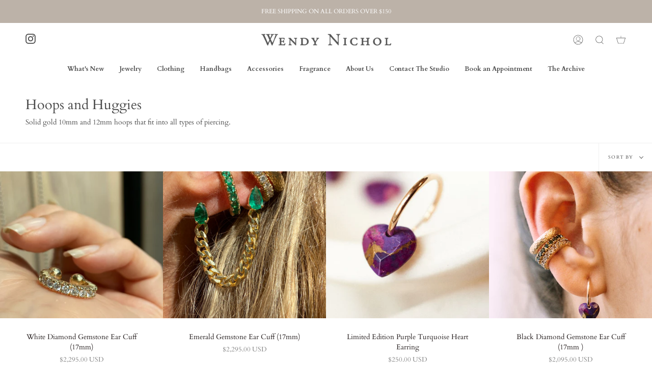

--- FILE ---
content_type: text/html; charset=utf-8
request_url: https://wendynicholnyc.com/collections/hoops-and-huggies?page=2
body_size: 23829
content:
<!doctype html>
<html class="no-js no-touch supports-no-cookies" lang="en">
<head>


  <meta charset="UTF-8">
  <meta name="viewport" content="width=device-width, initial-scale=1.0">
  <meta name="theme-color" content="#8191a4">
  <link rel="canonical" href="https://wendynicholnyc.com/collections/hoops-and-huggies?page=2">

  <!-- ======================= Broadcast Theme V3.3.1 ========================= -->

  <link rel="preconnect" href="https://cdn.shopify.com" crossorigin>
  <link rel="preconnect" href="https://fonts.shopify.com" crossorigin>
  <link rel="preconnect" href="https://monorail-edge.shopifysvc.com" crossorigin>

  <link rel="preload" href="//wendynicholnyc.com/cdn/shop/t/35/assets/lazysizes.js?v=111431644619468174291656358846" as="script">
  <link rel="preload" href="//wendynicholnyc.com/cdn/shop/t/35/assets/vendor.js?v=54846291969275285991656358842" as="script">
  <link rel="preload" href="//wendynicholnyc.com/cdn/shop/t/35/assets/theme.js?v=83377917023193053951656358841" as="script">
  <link rel="preload" href="//wendynicholnyc.com/cdn/shop/t/35/assets/theme.css?v=122153647934742497311656358837" as="style">
    <link rel="shortcut icon" href="//wendynicholnyc.com/cdn/shop/files/WN-initial-logo_32x32.jpg?v=1657310568" type="image/png" />
  

  <!-- Title and description ================================================ -->
  
  <title>
    
    Hoops and Huggies
    
    
      &ndash; Page 2
    
    
      &ndash; Wendy Nichol
    
  </title>

  
    <meta name="description" content="Solid gold 10mm and 12mm hoops that fit into all types of piercing.">
  

  <meta property="og:site_name" content="Wendy Nichol">
<meta property="og:url" content="https://wendynicholnyc.com/collections/hoops-and-huggies?page=2">
<meta property="og:title" content="Hoops and Huggies">
<meta property="og:type" content="product.group">
<meta property="og:description" content="Solid gold 10mm and 12mm hoops that fit into all types of piercing."><meta property="og:image" content="http://wendynicholnyc.com/cdn/shop/collections/IMG_6149.jpg?v=1589297727">
  <meta property="og:image:secure_url" content="https://wendynicholnyc.com/cdn/shop/collections/IMG_6149.jpg?v=1589297727">
  <meta property="og:image:width" content="3024">
  <meta property="og:image:height" content="4032"><meta name="twitter:card" content="summary_large_image">
<meta name="twitter:title" content="Hoops and Huggies">
<meta name="twitter:description" content="Solid gold 10mm and 12mm hoops that fit into all types of piercing.">

  <!-- CSS ================================================================== -->

  <link href="//wendynicholnyc.com/cdn/shop/t/35/assets/font-settings.css?v=77401546292013651161763000212" rel="stylesheet" type="text/css" media="all" />

  
<style data-shopify>

:root {--scrollbar-width: 0px;


---color-video-bg: #f2f2f2;


---color-bg: #ffffff;
---color-bg-secondary: #ffffff;
---color-bg-rgb: 255, 255, 255;

---color-text-dark: #261f1f;
---color-text: #494949;
---color-text-light: #808080;


/* === Opacity shades of grey ===*/
---color-a5:  rgba(73, 73, 73, 0.05);
---color-a10: rgba(73, 73, 73, 0.1);
---color-a15: rgba(73, 73, 73, 0.15);
---color-a20: rgba(73, 73, 73, 0.2);
---color-a25: rgba(73, 73, 73, 0.25);
---color-a30: rgba(73, 73, 73, 0.3);
---color-a35: rgba(73, 73, 73, 0.35);
---color-a40: rgba(73, 73, 73, 0.4);
---color-a45: rgba(73, 73, 73, 0.45);
---color-a50: rgba(73, 73, 73, 0.5);
---color-a55: rgba(73, 73, 73, 0.55);
---color-a60: rgba(73, 73, 73, 0.6);
---color-a65: rgba(73, 73, 73, 0.65);
---color-a70: rgba(73, 73, 73, 0.7);
---color-a75: rgba(73, 73, 73, 0.75);
---color-a80: rgba(73, 73, 73, 0.8);
---color-a85: rgba(73, 73, 73, 0.85);
---color-a90: rgba(73, 73, 73, 0.9);
---color-a95: rgba(73, 73, 73, 0.95);

---color-border: rgb(240, 240, 240);
---color-border-light: #f6f6f6;
---color-border-hairline: #f7f7f7;
---color-border-dark: #bdbdbd;/* === Bright color ===*/
---color-primary: #ab8c52;
---color-primary-hover: #806430;
---color-primary-fade: rgba(171, 140, 82, 0.05);
---color-primary-fade-hover: rgba(171, 140, 82, 0.1);---color-primary-opposite: #ffffff;


/* === Secondary Color ===*/
---color-secondary: #8191a4;
---color-secondary-hover: #506a89;
---color-secondary-fade: rgba(129, 145, 164, 0.05);
---color-secondary-fade-hover: rgba(129, 145, 164, 0.1);---color-secondary-opposite: #ffffff;


/* === link Color ===*/
---color-link: #212121;
---color-link-hover: #bcb2a8;
---color-link-fade: rgba(33, 33, 33, 0.05);
---color-link-fade-hover: rgba(33, 33, 33, 0.1);---color-link-opposite: #ffffff;


/* === Product grid sale tags ===*/
---color-sale-bg: #f9dee5;
---color-sale-text: #af7b88;---color-sale-text-secondary: #f9dee5;

/* === Product grid badges ===*/
---color-badge-bg: #ffffff;
---color-badge-text: #212121;

/* === Helper colors for form error states ===*/
---color-error: var(---color-primary);
---color-error-bg: var(---color-primary-fade);



  ---radius: 0px;
  ---radius-sm: 0px;


---color-announcement-bg: #ffffff;
---color-announcement-text: #ab8c52;
---color-announcement-border: #e6ddcb;

---color-header-bg: #ffffff;
---color-header-link: #494949;
---color-header-link-hover: #ab8c52;

---color-menu-bg: #ffffff;
---color-menu-border: #ffffff;
---color-menu-link: #494949;
---color-menu-link-hover: #ab8c52;
---color-submenu-bg: #ffffff;
---color-submenu-link: #494949;
---color-submenu-link-hover: #ab8c52;
---color-menu-transparent: #ffffff;

---color-footer-bg: #ffffff;
---color-footer-text: #494949;
---color-footer-link: #494949;
---color-footer-link-hover: #ab8c52;
---color-footer-border: #494949;

/* === Custom Cursor ===*/

--icon-zoom-in: url( "//wendynicholnyc.com/cdn/shop/t/35/assets/icon-zoom-in.svg?v=126996651526054293301656358845" );
--icon-zoom-out: url( "//wendynicholnyc.com/cdn/shop/t/35/assets/icon-zoom-out.svg?v=128675709041987423641656358839" );

/* === Typography ===*/
---product-grid-aspect-ratio: 90.0%;
---product-grid-size-piece: 9.0;


---font-weight-body: 400;
---font-weight-body-bold: 700;

---font-stack-body: Cardo, serif;
---font-style-body: normal;
---font-adjust-body: 0.9;

---font-weight-heading: 400;
---font-weight-heading-bold: 700;

---font-stack-heading: Cardo, serif;
---font-style-heading: normal;
---font-adjust-heading: 1.0;

---font-stack-nav: Cardo, serif;
---font-style-nav: normal;
---font-adjust-nav: 0.9;

---font-weight-nav: 400;
---font-weight-nav-bold: 700;

---font-size-base: 0.9rem;
---font-size-base-percent: 0.9;

---ico-select: url("//wendynicholnyc.com/cdn/shop/t/35/assets/ico-select.svg?v=115630813262522069291656358844");

/* === Parallax ===*/
---parallax-strength-min: 120.0%;
---parallax-strength-max: 130.0%;
}

</style>


  <link href="//wendynicholnyc.com/cdn/shop/t/35/assets/theme.css?v=122153647934742497311656358837" rel="stylesheet" type="text/css" media="all" />

  <script>
    if (window.navigator.userAgent.indexOf('MSIE ') > 0 || window.navigator.userAgent.indexOf('Trident/') > 0) {
      document.documentElement.className = document.documentElement.className + ' ie';

      var scripts = document.getElementsByTagName('script')[0];
      var polyfill = document.createElement("script");
      polyfill.defer = true;
      polyfill.src = "//wendynicholnyc.com/cdn/shop/t/35/assets/ie11.js?v=144489047535103983231656358840";

      scripts.parentNode.insertBefore(polyfill, scripts);
    } else {
      document.documentElement.className = document.documentElement.className.replace('no-js', 'js');
    }

    window.lazySizesConfig = window.lazySizesConfig || {};
    window.lazySizesConfig.preloadAfterLoad = true;

    let root = '/';
    if (root[root.length - 1] !== '/') {
      root = root + '/';
    }

    window.theme = {
      routes: {
        root: root,
        cart: '/cart',
        cart_add_url: '/cart/add',
        product_recommendations_url: '/recommendations/products',
        search_url: '/search',
        addresses_url: '/account/addresses'
      },
      assets: {
        photoswipe: '//wendynicholnyc.com/cdn/shop/t/35/assets/photoswipe.js?v=108660782622152556431656358846',
        smoothscroll: '//wendynicholnyc.com/cdn/shop/t/35/assets/smoothscroll.js?v=37906625415260927261656358836',
        swatches: '//wendynicholnyc.com/cdn/shop/t/35/assets/swatches.json?v=153762849283573572451656358843',
        base: "//wendynicholnyc.com/cdn/shop/t/35/assets/",
        no_image: "//wendynicholnyc.com/cdn/shopifycloud/storefront/assets/no-image-2048-a2addb12_1024x.gif",
      },
      strings: {
        addToCart: "Add to cart",
        soldOut: "Sold Out",
        from: "From",
        preOrder: "Pre-order",
        sale: "Sale",
        subscription: "Subscription",
        unavailable: "Unavailable",
        unitPrice: "Unit price",
        unitPriceSeparator: "per",
        resultsFor: "Results for",
        noResultsFor: "No results for",
        shippingCalcSubmitButton: "Calculate shipping",
        shippingCalcSubmitButtonDisabled: "Calculating...",
        selectValue: "Select value",
        oneColor: "color",
        otherColor: "colors",
        upsellAddToCart: "Add",
        free: "Free"
      },
      settings: {
        customerLoggedIn: null ? true : false,
        cartDrawerEnabled: false,
        enableQuickAdd: false,
        enableAnimations: true,
        transparentHeader: false,
      },
      moneyFormat: true ? "${{amount}} USD" : "${{amount}}",
      moneyWithCurrencyFormat: "${{amount}} USD",
      info: {
        name: 'broadcast'
      },
      version: '3.3.1'
    };
  </script>

  

  <!-- Theme Javascript ============================================================== -->
  <script src="//wendynicholnyc.com/cdn/shop/t/35/assets/lazysizes.js?v=111431644619468174291656358846" async="async"></script>
  <script src="//wendynicholnyc.com/cdn/shop/t/35/assets/vendor.js?v=54846291969275285991656358842" defer="defer"></script>
  <script src="//wendynicholnyc.com/cdn/shop/t/35/assets/theme.js?v=83377917023193053951656358841" defer="defer"></script>

  <!-- Shopify app scripts =========================================================== -->

  <script>window.performance && window.performance.mark && window.performance.mark('shopify.content_for_header.start');</script><meta id="shopify-digital-wallet" name="shopify-digital-wallet" content="/440432/digital_wallets/dialog">
<meta name="shopify-checkout-api-token" content="94063760f69e20e4e6d7f8dbe56518a8">
<link rel="alternate" type="application/atom+xml" title="Feed" href="/collections/hoops-and-huggies.atom" />
<link rel="prev" href="/collections/hoops-and-huggies?page=1">
<link rel="alternate" type="application/json+oembed" href="https://wendynicholnyc.com/collections/hoops-and-huggies.oembed?page=2">
<script async="async" src="/checkouts/internal/preloads.js?locale=en-US"></script>
<link rel="preconnect" href="https://shop.app" crossorigin="anonymous">
<script async="async" src="https://shop.app/checkouts/internal/preloads.js?locale=en-US&shop_id=440432" crossorigin="anonymous"></script>
<script id="apple-pay-shop-capabilities" type="application/json">{"shopId":440432,"countryCode":"US","currencyCode":"USD","merchantCapabilities":["supports3DS"],"merchantId":"gid:\/\/shopify\/Shop\/440432","merchantName":"Wendy Nichol","requiredBillingContactFields":["postalAddress","email","phone"],"requiredShippingContactFields":["postalAddress","email","phone"],"shippingType":"shipping","supportedNetworks":["visa","masterCard","amex","discover","elo","jcb"],"total":{"type":"pending","label":"Wendy Nichol","amount":"1.00"},"shopifyPaymentsEnabled":true,"supportsSubscriptions":true}</script>
<script id="shopify-features" type="application/json">{"accessToken":"94063760f69e20e4e6d7f8dbe56518a8","betas":["rich-media-storefront-analytics"],"domain":"wendynicholnyc.com","predictiveSearch":true,"shopId":440432,"locale":"en"}</script>
<script>var Shopify = Shopify || {};
Shopify.shop = "wendynichol.myshopify.com";
Shopify.locale = "en";
Shopify.currency = {"active":"USD","rate":"1.0"};
Shopify.country = "US";
Shopify.theme = {"name":"Broadcast","id":130217083062,"schema_name":"Broadcast","schema_version":"3.3.1","theme_store_id":868,"role":"main"};
Shopify.theme.handle = "null";
Shopify.theme.style = {"id":null,"handle":null};
Shopify.cdnHost = "wendynicholnyc.com/cdn";
Shopify.routes = Shopify.routes || {};
Shopify.routes.root = "/";</script>
<script type="module">!function(o){(o.Shopify=o.Shopify||{}).modules=!0}(window);</script>
<script>!function(o){function n(){var o=[];function n(){o.push(Array.prototype.slice.apply(arguments))}return n.q=o,n}var t=o.Shopify=o.Shopify||{};t.loadFeatures=n(),t.autoloadFeatures=n()}(window);</script>
<script>
  window.ShopifyPay = window.ShopifyPay || {};
  window.ShopifyPay.apiHost = "shop.app\/pay";
  window.ShopifyPay.redirectState = null;
</script>
<script id="shop-js-analytics" type="application/json">{"pageType":"collection"}</script>
<script defer="defer" async type="module" src="//wendynicholnyc.com/cdn/shopifycloud/shop-js/modules/v2/client.init-shop-cart-sync_BT-GjEfc.en.esm.js"></script>
<script defer="defer" async type="module" src="//wendynicholnyc.com/cdn/shopifycloud/shop-js/modules/v2/chunk.common_D58fp_Oc.esm.js"></script>
<script defer="defer" async type="module" src="//wendynicholnyc.com/cdn/shopifycloud/shop-js/modules/v2/chunk.modal_xMitdFEc.esm.js"></script>
<script type="module">
  await import("//wendynicholnyc.com/cdn/shopifycloud/shop-js/modules/v2/client.init-shop-cart-sync_BT-GjEfc.en.esm.js");
await import("//wendynicholnyc.com/cdn/shopifycloud/shop-js/modules/v2/chunk.common_D58fp_Oc.esm.js");
await import("//wendynicholnyc.com/cdn/shopifycloud/shop-js/modules/v2/chunk.modal_xMitdFEc.esm.js");

  window.Shopify.SignInWithShop?.initShopCartSync?.({"fedCMEnabled":true,"windoidEnabled":true});

</script>
<script>
  window.Shopify = window.Shopify || {};
  if (!window.Shopify.featureAssets) window.Shopify.featureAssets = {};
  window.Shopify.featureAssets['shop-js'] = {"shop-cart-sync":["modules/v2/client.shop-cart-sync_DZOKe7Ll.en.esm.js","modules/v2/chunk.common_D58fp_Oc.esm.js","modules/v2/chunk.modal_xMitdFEc.esm.js"],"init-fed-cm":["modules/v2/client.init-fed-cm_B6oLuCjv.en.esm.js","modules/v2/chunk.common_D58fp_Oc.esm.js","modules/v2/chunk.modal_xMitdFEc.esm.js"],"shop-cash-offers":["modules/v2/client.shop-cash-offers_D2sdYoxE.en.esm.js","modules/v2/chunk.common_D58fp_Oc.esm.js","modules/v2/chunk.modal_xMitdFEc.esm.js"],"shop-login-button":["modules/v2/client.shop-login-button_QeVjl5Y3.en.esm.js","modules/v2/chunk.common_D58fp_Oc.esm.js","modules/v2/chunk.modal_xMitdFEc.esm.js"],"pay-button":["modules/v2/client.pay-button_DXTOsIq6.en.esm.js","modules/v2/chunk.common_D58fp_Oc.esm.js","modules/v2/chunk.modal_xMitdFEc.esm.js"],"shop-button":["modules/v2/client.shop-button_DQZHx9pm.en.esm.js","modules/v2/chunk.common_D58fp_Oc.esm.js","modules/v2/chunk.modal_xMitdFEc.esm.js"],"avatar":["modules/v2/client.avatar_BTnouDA3.en.esm.js"],"init-windoid":["modules/v2/client.init-windoid_CR1B-cfM.en.esm.js","modules/v2/chunk.common_D58fp_Oc.esm.js","modules/v2/chunk.modal_xMitdFEc.esm.js"],"init-shop-for-new-customer-accounts":["modules/v2/client.init-shop-for-new-customer-accounts_C_vY_xzh.en.esm.js","modules/v2/client.shop-login-button_QeVjl5Y3.en.esm.js","modules/v2/chunk.common_D58fp_Oc.esm.js","modules/v2/chunk.modal_xMitdFEc.esm.js"],"init-shop-email-lookup-coordinator":["modules/v2/client.init-shop-email-lookup-coordinator_BI7n9ZSv.en.esm.js","modules/v2/chunk.common_D58fp_Oc.esm.js","modules/v2/chunk.modal_xMitdFEc.esm.js"],"init-shop-cart-sync":["modules/v2/client.init-shop-cart-sync_BT-GjEfc.en.esm.js","modules/v2/chunk.common_D58fp_Oc.esm.js","modules/v2/chunk.modal_xMitdFEc.esm.js"],"shop-toast-manager":["modules/v2/client.shop-toast-manager_DiYdP3xc.en.esm.js","modules/v2/chunk.common_D58fp_Oc.esm.js","modules/v2/chunk.modal_xMitdFEc.esm.js"],"init-customer-accounts":["modules/v2/client.init-customer-accounts_D9ZNqS-Q.en.esm.js","modules/v2/client.shop-login-button_QeVjl5Y3.en.esm.js","modules/v2/chunk.common_D58fp_Oc.esm.js","modules/v2/chunk.modal_xMitdFEc.esm.js"],"init-customer-accounts-sign-up":["modules/v2/client.init-customer-accounts-sign-up_iGw4briv.en.esm.js","modules/v2/client.shop-login-button_QeVjl5Y3.en.esm.js","modules/v2/chunk.common_D58fp_Oc.esm.js","modules/v2/chunk.modal_xMitdFEc.esm.js"],"shop-follow-button":["modules/v2/client.shop-follow-button_CqMgW2wH.en.esm.js","modules/v2/chunk.common_D58fp_Oc.esm.js","modules/v2/chunk.modal_xMitdFEc.esm.js"],"checkout-modal":["modules/v2/client.checkout-modal_xHeaAweL.en.esm.js","modules/v2/chunk.common_D58fp_Oc.esm.js","modules/v2/chunk.modal_xMitdFEc.esm.js"],"shop-login":["modules/v2/client.shop-login_D91U-Q7h.en.esm.js","modules/v2/chunk.common_D58fp_Oc.esm.js","modules/v2/chunk.modal_xMitdFEc.esm.js"],"lead-capture":["modules/v2/client.lead-capture_BJmE1dJe.en.esm.js","modules/v2/chunk.common_D58fp_Oc.esm.js","modules/v2/chunk.modal_xMitdFEc.esm.js"],"payment-terms":["modules/v2/client.payment-terms_Ci9AEqFq.en.esm.js","modules/v2/chunk.common_D58fp_Oc.esm.js","modules/v2/chunk.modal_xMitdFEc.esm.js"]};
</script>
<script id="__st">var __st={"a":440432,"offset":-18000,"reqid":"fc464bf6-474e-401a-b675-9c6911976068-1769262226","pageurl":"wendynicholnyc.com\/collections\/hoops-and-huggies?page=2","u":"ecf14820f923","p":"collection","rtyp":"collection","rid":162069282882};</script>
<script>window.ShopifyPaypalV4VisibilityTracking = true;</script>
<script id="captcha-bootstrap">!function(){'use strict';const t='contact',e='account',n='new_comment',o=[[t,t],['blogs',n],['comments',n],[t,'customer']],c=[[e,'customer_login'],[e,'guest_login'],[e,'recover_customer_password'],[e,'create_customer']],r=t=>t.map((([t,e])=>`form[action*='/${t}']:not([data-nocaptcha='true']) input[name='form_type'][value='${e}']`)).join(','),a=t=>()=>t?[...document.querySelectorAll(t)].map((t=>t.form)):[];function s(){const t=[...o],e=r(t);return a(e)}const i='password',u='form_key',d=['recaptcha-v3-token','g-recaptcha-response','h-captcha-response',i],f=()=>{try{return window.sessionStorage}catch{return}},m='__shopify_v',_=t=>t.elements[u];function p(t,e,n=!1){try{const o=window.sessionStorage,c=JSON.parse(o.getItem(e)),{data:r}=function(t){const{data:e,action:n}=t;return t[m]||n?{data:e,action:n}:{data:t,action:n}}(c);for(const[e,n]of Object.entries(r))t.elements[e]&&(t.elements[e].value=n);n&&o.removeItem(e)}catch(o){console.error('form repopulation failed',{error:o})}}const l='form_type',E='cptcha';function T(t){t.dataset[E]=!0}const w=window,h=w.document,L='Shopify',v='ce_forms',y='captcha';let A=!1;((t,e)=>{const n=(g='f06e6c50-85a8-45c8-87d0-21a2b65856fe',I='https://cdn.shopify.com/shopifycloud/storefront-forms-hcaptcha/ce_storefront_forms_captcha_hcaptcha.v1.5.2.iife.js',D={infoText:'Protected by hCaptcha',privacyText:'Privacy',termsText:'Terms'},(t,e,n)=>{const o=w[L][v],c=o.bindForm;if(c)return c(t,g,e,D).then(n);var r;o.q.push([[t,g,e,D],n]),r=I,A||(h.body.append(Object.assign(h.createElement('script'),{id:'captcha-provider',async:!0,src:r})),A=!0)});var g,I,D;w[L]=w[L]||{},w[L][v]=w[L][v]||{},w[L][v].q=[],w[L][y]=w[L][y]||{},w[L][y].protect=function(t,e){n(t,void 0,e),T(t)},Object.freeze(w[L][y]),function(t,e,n,w,h,L){const[v,y,A,g]=function(t,e,n){const i=e?o:[],u=t?c:[],d=[...i,...u],f=r(d),m=r(i),_=r(d.filter((([t,e])=>n.includes(e))));return[a(f),a(m),a(_),s()]}(w,h,L),I=t=>{const e=t.target;return e instanceof HTMLFormElement?e:e&&e.form},D=t=>v().includes(t);t.addEventListener('submit',(t=>{const e=I(t);if(!e)return;const n=D(e)&&!e.dataset.hcaptchaBound&&!e.dataset.recaptchaBound,o=_(e),c=g().includes(e)&&(!o||!o.value);(n||c)&&t.preventDefault(),c&&!n&&(function(t){try{if(!f())return;!function(t){const e=f();if(!e)return;const n=_(t);if(!n)return;const o=n.value;o&&e.removeItem(o)}(t);const e=Array.from(Array(32),(()=>Math.random().toString(36)[2])).join('');!function(t,e){_(t)||t.append(Object.assign(document.createElement('input'),{type:'hidden',name:u})),t.elements[u].value=e}(t,e),function(t,e){const n=f();if(!n)return;const o=[...t.querySelectorAll(`input[type='${i}']`)].map((({name:t})=>t)),c=[...d,...o],r={};for(const[a,s]of new FormData(t).entries())c.includes(a)||(r[a]=s);n.setItem(e,JSON.stringify({[m]:1,action:t.action,data:r}))}(t,e)}catch(e){console.error('failed to persist form',e)}}(e),e.submit())}));const S=(t,e)=>{t&&!t.dataset[E]&&(n(t,e.some((e=>e===t))),T(t))};for(const o of['focusin','change'])t.addEventListener(o,(t=>{const e=I(t);D(e)&&S(e,y())}));const B=e.get('form_key'),M=e.get(l),P=B&&M;t.addEventListener('DOMContentLoaded',(()=>{const t=y();if(P)for(const e of t)e.elements[l].value===M&&p(e,B);[...new Set([...A(),...v().filter((t=>'true'===t.dataset.shopifyCaptcha))])].forEach((e=>S(e,t)))}))}(h,new URLSearchParams(w.location.search),n,t,e,['guest_login'])})(!0,!0)}();</script>
<script integrity="sha256-4kQ18oKyAcykRKYeNunJcIwy7WH5gtpwJnB7kiuLZ1E=" data-source-attribution="shopify.loadfeatures" defer="defer" src="//wendynicholnyc.com/cdn/shopifycloud/storefront/assets/storefront/load_feature-a0a9edcb.js" crossorigin="anonymous"></script>
<script crossorigin="anonymous" defer="defer" src="//wendynicholnyc.com/cdn/shopifycloud/storefront/assets/shopify_pay/storefront-65b4c6d7.js?v=20250812"></script>
<script data-source-attribution="shopify.dynamic_checkout.dynamic.init">var Shopify=Shopify||{};Shopify.PaymentButton=Shopify.PaymentButton||{isStorefrontPortableWallets:!0,init:function(){window.Shopify.PaymentButton.init=function(){};var t=document.createElement("script");t.src="https://wendynicholnyc.com/cdn/shopifycloud/portable-wallets/latest/portable-wallets.en.js",t.type="module",document.head.appendChild(t)}};
</script>
<script data-source-attribution="shopify.dynamic_checkout.buyer_consent">
  function portableWalletsHideBuyerConsent(e){var t=document.getElementById("shopify-buyer-consent"),n=document.getElementById("shopify-subscription-policy-button");t&&n&&(t.classList.add("hidden"),t.setAttribute("aria-hidden","true"),n.removeEventListener("click",e))}function portableWalletsShowBuyerConsent(e){var t=document.getElementById("shopify-buyer-consent"),n=document.getElementById("shopify-subscription-policy-button");t&&n&&(t.classList.remove("hidden"),t.removeAttribute("aria-hidden"),n.addEventListener("click",e))}window.Shopify?.PaymentButton&&(window.Shopify.PaymentButton.hideBuyerConsent=portableWalletsHideBuyerConsent,window.Shopify.PaymentButton.showBuyerConsent=portableWalletsShowBuyerConsent);
</script>
<script data-source-attribution="shopify.dynamic_checkout.cart.bootstrap">document.addEventListener("DOMContentLoaded",(function(){function t(){return document.querySelector("shopify-accelerated-checkout-cart, shopify-accelerated-checkout")}if(t())Shopify.PaymentButton.init();else{new MutationObserver((function(e,n){t()&&(Shopify.PaymentButton.init(),n.disconnect())})).observe(document.body,{childList:!0,subtree:!0})}}));
</script>
<link id="shopify-accelerated-checkout-styles" rel="stylesheet" media="screen" href="https://wendynicholnyc.com/cdn/shopifycloud/portable-wallets/latest/accelerated-checkout-backwards-compat.css" crossorigin="anonymous">
<style id="shopify-accelerated-checkout-cart">
        #shopify-buyer-consent {
  margin-top: 1em;
  display: inline-block;
  width: 100%;
}

#shopify-buyer-consent.hidden {
  display: none;
}

#shopify-subscription-policy-button {
  background: none;
  border: none;
  padding: 0;
  text-decoration: underline;
  font-size: inherit;
  cursor: pointer;
}

#shopify-subscription-policy-button::before {
  box-shadow: none;
}

      </style>

<script>window.performance && window.performance.mark && window.performance.mark('shopify.content_for_header.end');</script>
<link href="https://monorail-edge.shopifysvc.com" rel="dns-prefetch">
<script>(function(){if ("sendBeacon" in navigator && "performance" in window) {try {var session_token_from_headers = performance.getEntriesByType('navigation')[0].serverTiming.find(x => x.name == '_s').description;} catch {var session_token_from_headers = undefined;}var session_cookie_matches = document.cookie.match(/_shopify_s=([^;]*)/);var session_token_from_cookie = session_cookie_matches && session_cookie_matches.length === 2 ? session_cookie_matches[1] : "";var session_token = session_token_from_headers || session_token_from_cookie || "";function handle_abandonment_event(e) {var entries = performance.getEntries().filter(function(entry) {return /monorail-edge.shopifysvc.com/.test(entry.name);});if (!window.abandonment_tracked && entries.length === 0) {window.abandonment_tracked = true;var currentMs = Date.now();var navigation_start = performance.timing.navigationStart;var payload = {shop_id: 440432,url: window.location.href,navigation_start,duration: currentMs - navigation_start,session_token,page_type: "collection"};window.navigator.sendBeacon("https://monorail-edge.shopifysvc.com/v1/produce", JSON.stringify({schema_id: "online_store_buyer_site_abandonment/1.1",payload: payload,metadata: {event_created_at_ms: currentMs,event_sent_at_ms: currentMs}}));}}window.addEventListener('pagehide', handle_abandonment_event);}}());</script>
<script id="web-pixels-manager-setup">(function e(e,d,r,n,o){if(void 0===o&&(o={}),!Boolean(null===(a=null===(i=window.Shopify)||void 0===i?void 0:i.analytics)||void 0===a?void 0:a.replayQueue)){var i,a;window.Shopify=window.Shopify||{};var t=window.Shopify;t.analytics=t.analytics||{};var s=t.analytics;s.replayQueue=[],s.publish=function(e,d,r){return s.replayQueue.push([e,d,r]),!0};try{self.performance.mark("wpm:start")}catch(e){}var l=function(){var e={modern:/Edge?\/(1{2}[4-9]|1[2-9]\d|[2-9]\d{2}|\d{4,})\.\d+(\.\d+|)|Firefox\/(1{2}[4-9]|1[2-9]\d|[2-9]\d{2}|\d{4,})\.\d+(\.\d+|)|Chrom(ium|e)\/(9{2}|\d{3,})\.\d+(\.\d+|)|(Maci|X1{2}).+ Version\/(15\.\d+|(1[6-9]|[2-9]\d|\d{3,})\.\d+)([,.]\d+|)( \(\w+\)|)( Mobile\/\w+|) Safari\/|Chrome.+OPR\/(9{2}|\d{3,})\.\d+\.\d+|(CPU[ +]OS|iPhone[ +]OS|CPU[ +]iPhone|CPU IPhone OS|CPU iPad OS)[ +]+(15[._]\d+|(1[6-9]|[2-9]\d|\d{3,})[._]\d+)([._]\d+|)|Android:?[ /-](13[3-9]|1[4-9]\d|[2-9]\d{2}|\d{4,})(\.\d+|)(\.\d+|)|Android.+Firefox\/(13[5-9]|1[4-9]\d|[2-9]\d{2}|\d{4,})\.\d+(\.\d+|)|Android.+Chrom(ium|e)\/(13[3-9]|1[4-9]\d|[2-9]\d{2}|\d{4,})\.\d+(\.\d+|)|SamsungBrowser\/([2-9]\d|\d{3,})\.\d+/,legacy:/Edge?\/(1[6-9]|[2-9]\d|\d{3,})\.\d+(\.\d+|)|Firefox\/(5[4-9]|[6-9]\d|\d{3,})\.\d+(\.\d+|)|Chrom(ium|e)\/(5[1-9]|[6-9]\d|\d{3,})\.\d+(\.\d+|)([\d.]+$|.*Safari\/(?![\d.]+ Edge\/[\d.]+$))|(Maci|X1{2}).+ Version\/(10\.\d+|(1[1-9]|[2-9]\d|\d{3,})\.\d+)([,.]\d+|)( \(\w+\)|)( Mobile\/\w+|) Safari\/|Chrome.+OPR\/(3[89]|[4-9]\d|\d{3,})\.\d+\.\d+|(CPU[ +]OS|iPhone[ +]OS|CPU[ +]iPhone|CPU IPhone OS|CPU iPad OS)[ +]+(10[._]\d+|(1[1-9]|[2-9]\d|\d{3,})[._]\d+)([._]\d+|)|Android:?[ /-](13[3-9]|1[4-9]\d|[2-9]\d{2}|\d{4,})(\.\d+|)(\.\d+|)|Mobile Safari.+OPR\/([89]\d|\d{3,})\.\d+\.\d+|Android.+Firefox\/(13[5-9]|1[4-9]\d|[2-9]\d{2}|\d{4,})\.\d+(\.\d+|)|Android.+Chrom(ium|e)\/(13[3-9]|1[4-9]\d|[2-9]\d{2}|\d{4,})\.\d+(\.\d+|)|Android.+(UC? ?Browser|UCWEB|U3)[ /]?(15\.([5-9]|\d{2,})|(1[6-9]|[2-9]\d|\d{3,})\.\d+)\.\d+|SamsungBrowser\/(5\.\d+|([6-9]|\d{2,})\.\d+)|Android.+MQ{2}Browser\/(14(\.(9|\d{2,})|)|(1[5-9]|[2-9]\d|\d{3,})(\.\d+|))(\.\d+|)|K[Aa][Ii]OS\/(3\.\d+|([4-9]|\d{2,})\.\d+)(\.\d+|)/},d=e.modern,r=e.legacy,n=navigator.userAgent;return n.match(d)?"modern":n.match(r)?"legacy":"unknown"}(),u="modern"===l?"modern":"legacy",c=(null!=n?n:{modern:"",legacy:""})[u],f=function(e){return[e.baseUrl,"/wpm","/b",e.hashVersion,"modern"===e.buildTarget?"m":"l",".js"].join("")}({baseUrl:d,hashVersion:r,buildTarget:u}),m=function(e){var d=e.version,r=e.bundleTarget,n=e.surface,o=e.pageUrl,i=e.monorailEndpoint;return{emit:function(e){var a=e.status,t=e.errorMsg,s=(new Date).getTime(),l=JSON.stringify({metadata:{event_sent_at_ms:s},events:[{schema_id:"web_pixels_manager_load/3.1",payload:{version:d,bundle_target:r,page_url:o,status:a,surface:n,error_msg:t},metadata:{event_created_at_ms:s}}]});if(!i)return console&&console.warn&&console.warn("[Web Pixels Manager] No Monorail endpoint provided, skipping logging."),!1;try{return self.navigator.sendBeacon.bind(self.navigator)(i,l)}catch(e){}var u=new XMLHttpRequest;try{return u.open("POST",i,!0),u.setRequestHeader("Content-Type","text/plain"),u.send(l),!0}catch(e){return console&&console.warn&&console.warn("[Web Pixels Manager] Got an unhandled error while logging to Monorail."),!1}}}}({version:r,bundleTarget:l,surface:e.surface,pageUrl:self.location.href,monorailEndpoint:e.monorailEndpoint});try{o.browserTarget=l,function(e){var d=e.src,r=e.async,n=void 0===r||r,o=e.onload,i=e.onerror,a=e.sri,t=e.scriptDataAttributes,s=void 0===t?{}:t,l=document.createElement("script"),u=document.querySelector("head"),c=document.querySelector("body");if(l.async=n,l.src=d,a&&(l.integrity=a,l.crossOrigin="anonymous"),s)for(var f in s)if(Object.prototype.hasOwnProperty.call(s,f))try{l.dataset[f]=s[f]}catch(e){}if(o&&l.addEventListener("load",o),i&&l.addEventListener("error",i),u)u.appendChild(l);else{if(!c)throw new Error("Did not find a head or body element to append the script");c.appendChild(l)}}({src:f,async:!0,onload:function(){if(!function(){var e,d;return Boolean(null===(d=null===(e=window.Shopify)||void 0===e?void 0:e.analytics)||void 0===d?void 0:d.initialized)}()){var d=window.webPixelsManager.init(e)||void 0;if(d){var r=window.Shopify.analytics;r.replayQueue.forEach((function(e){var r=e[0],n=e[1],o=e[2];d.publishCustomEvent(r,n,o)})),r.replayQueue=[],r.publish=d.publishCustomEvent,r.visitor=d.visitor,r.initialized=!0}}},onerror:function(){return m.emit({status:"failed",errorMsg:"".concat(f," has failed to load")})},sri:function(e){var d=/^sha384-[A-Za-z0-9+/=]+$/;return"string"==typeof e&&d.test(e)}(c)?c:"",scriptDataAttributes:o}),m.emit({status:"loading"})}catch(e){m.emit({status:"failed",errorMsg:(null==e?void 0:e.message)||"Unknown error"})}}})({shopId: 440432,storefrontBaseUrl: "https://wendynicholnyc.com",extensionsBaseUrl: "https://extensions.shopifycdn.com/cdn/shopifycloud/web-pixels-manager",monorailEndpoint: "https://monorail-edge.shopifysvc.com/unstable/produce_batch",surface: "storefront-renderer",enabledBetaFlags: ["2dca8a86"],webPixelsConfigList: [{"id":"457769142","configuration":"{\"config\":\"{\\\"pixel_id\\\":\\\"G-QDRWE1V33H\\\",\\\"gtag_events\\\":[{\\\"type\\\":\\\"purchase\\\",\\\"action_label\\\":\\\"G-QDRWE1V33H\\\"},{\\\"type\\\":\\\"page_view\\\",\\\"action_label\\\":\\\"G-QDRWE1V33H\\\"},{\\\"type\\\":\\\"view_item\\\",\\\"action_label\\\":\\\"G-QDRWE1V33H\\\"},{\\\"type\\\":\\\"search\\\",\\\"action_label\\\":\\\"G-QDRWE1V33H\\\"},{\\\"type\\\":\\\"add_to_cart\\\",\\\"action_label\\\":\\\"G-QDRWE1V33H\\\"},{\\\"type\\\":\\\"begin_checkout\\\",\\\"action_label\\\":\\\"G-QDRWE1V33H\\\"},{\\\"type\\\":\\\"add_payment_info\\\",\\\"action_label\\\":\\\"G-QDRWE1V33H\\\"}],\\\"enable_monitoring_mode\\\":false}\"}","eventPayloadVersion":"v1","runtimeContext":"OPEN","scriptVersion":"b2a88bafab3e21179ed38636efcd8a93","type":"APP","apiClientId":1780363,"privacyPurposes":[],"dataSharingAdjustments":{"protectedCustomerApprovalScopes":["read_customer_address","read_customer_email","read_customer_name","read_customer_personal_data","read_customer_phone"]}},{"id":"shopify-app-pixel","configuration":"{}","eventPayloadVersion":"v1","runtimeContext":"STRICT","scriptVersion":"0450","apiClientId":"shopify-pixel","type":"APP","privacyPurposes":["ANALYTICS","MARKETING"]},{"id":"shopify-custom-pixel","eventPayloadVersion":"v1","runtimeContext":"LAX","scriptVersion":"0450","apiClientId":"shopify-pixel","type":"CUSTOM","privacyPurposes":["ANALYTICS","MARKETING"]}],isMerchantRequest: false,initData: {"shop":{"name":"Wendy Nichol","paymentSettings":{"currencyCode":"USD"},"myshopifyDomain":"wendynichol.myshopify.com","countryCode":"US","storefrontUrl":"https:\/\/wendynicholnyc.com"},"customer":null,"cart":null,"checkout":null,"productVariants":[],"purchasingCompany":null},},"https://wendynicholnyc.com/cdn","fcfee988w5aeb613cpc8e4bc33m6693e112",{"modern":"","legacy":""},{"shopId":"440432","storefrontBaseUrl":"https:\/\/wendynicholnyc.com","extensionBaseUrl":"https:\/\/extensions.shopifycdn.com\/cdn\/shopifycloud\/web-pixels-manager","surface":"storefront-renderer","enabledBetaFlags":"[\"2dca8a86\"]","isMerchantRequest":"false","hashVersion":"fcfee988w5aeb613cpc8e4bc33m6693e112","publish":"custom","events":"[[\"page_viewed\",{}],[\"collection_viewed\",{\"collection\":{\"id\":\"162069282882\",\"title\":\"Hoops and Huggies\",\"productVariants\":[{\"price\":{\"amount\":2295.0,\"currencyCode\":\"USD\"},\"product\":{\"title\":\"White Diamond Gemstone Ear Cuff (17mm)\",\"vendor\":\"Wendy Nichol\",\"id\":\"6900825260214\",\"untranslatedTitle\":\"White Diamond Gemstone Ear Cuff (17mm)\",\"url\":\"\/products\/diamond-gemstone-17mm-ear-cuff\",\"type\":\"Jewelry\"},\"id\":\"40223959711926\",\"image\":{\"src\":\"\/\/wendynicholnyc.com\/cdn\/shop\/products\/image_3def17d3-5b76-4d6e-8736-4b647808b556.jpg?v=1627327630\"},\"sku\":null,\"title\":\"14k Yellow Gold\",\"untranslatedTitle\":\"14k Yellow Gold\"},{\"price\":{\"amount\":2295.0,\"currencyCode\":\"USD\"},\"product\":{\"title\":\"Emerald Gemstone Ear Cuff (17mm)\",\"vendor\":\"Wendy Nichol\",\"id\":\"6913155793078\",\"untranslatedTitle\":\"Emerald Gemstone Ear Cuff (17mm)\",\"url\":\"\/products\/emerald-gemstone-17mm-ear-cuff\",\"type\":\"Jewelry\"},\"id\":\"40254027169974\",\"image\":{\"src\":\"\/\/wendynicholnyc.com\/cdn\/shop\/products\/image_77cf5568-7a12-406d-9f81-831064f0809b.jpg?v=1652065227\"},\"sku\":null,\"title\":\"14k Yellow Gold\",\"untranslatedTitle\":\"14k Yellow Gold\"},{\"price\":{\"amount\":250.0,\"currencyCode\":\"USD\"},\"product\":{\"title\":\"Limited Edition Purple Turquoise Heart Earring\",\"vendor\":\"Wendy Nichol\",\"id\":\"7266392080566\",\"untranslatedTitle\":\"Limited Edition Purple Turquoise Heart Earring\",\"url\":\"\/products\/single-purple-turquoise-heart-endless-hoop-earring-limited-quantities\",\"type\":\"Jewelry\"},\"id\":\"41241467093174\",\"image\":{\"src\":\"\/\/wendynicholnyc.com\/cdn\/shop\/products\/IMG_9404.png?v=1645641131\"},\"sku\":\"\",\"title\":\"Default Title\",\"untranslatedTitle\":\"Default Title\"},{\"price\":{\"amount\":2095.0,\"currencyCode\":\"USD\"},\"product\":{\"title\":\"Black Diamond Gemstone Ear Cuff (17mm )\",\"vendor\":\"Wendy Nichol\",\"id\":\"7267022241974\",\"untranslatedTitle\":\"Black Diamond Gemstone Ear Cuff (17mm )\",\"url\":\"\/products\/black-diamond-gemstone-17mm-ear-cuff\",\"type\":\"Jewelry\"},\"id\":\"41244139061430\",\"image\":{\"src\":\"\/\/wendynicholnyc.com\/cdn\/shop\/products\/image_0ee51d9f-8d8f-4517-a2e4-734fc7a0e943.jpg?v=1645728120\"},\"sku\":null,\"title\":\"14k Yellow Gold\",\"untranslatedTitle\":\"14k Yellow Gold\"},{\"price\":{\"amount\":2292.0,\"currencyCode\":\"USD\"},\"product\":{\"title\":\"Champagne Diamond Gemstone Ear Cuff (17mm)\",\"vendor\":\"Wendy Nichol\",\"id\":\"7267024666806\",\"untranslatedTitle\":\"Champagne Diamond Gemstone Ear Cuff (17mm)\",\"url\":\"\/products\/champagne-diamond-gemstone-17mm-ear-cuff\",\"type\":\"Jewelry\"},\"id\":\"41244144042166\",\"image\":{\"src\":\"\/\/wendynicholnyc.com\/cdn\/shop\/products\/image_f79a93ae-4991-4072-a65c-07af99f10a07.png?v=1656379234\"},\"sku\":null,\"title\":\"14k Yellow Gold\",\"untranslatedTitle\":\"14k Yellow Gold\"},{\"price\":{\"amount\":595.0,\"currencyCode\":\"USD\"},\"product\":{\"title\":\"Diamond Ruby Gem Barbell Ear Cuff\",\"vendor\":\"Wendy Nichol\",\"id\":\"7349821178038\",\"untranslatedTitle\":\"Diamond Ruby Gem Barbell Ear Cuff\",\"url\":\"\/products\/diamond-ruby-gem-barbell-ear-cuff\",\"type\":\"Jewelry\"},\"id\":\"41490535383222\",\"image\":{\"src\":\"\/\/wendynicholnyc.com\/cdn\/shop\/products\/image_488813ef-3c91-448f-9127-38d065139525.jpg?v=1654440064\"},\"sku\":null,\"title\":\"14k Yellow Gold\",\"untranslatedTitle\":\"14k Yellow Gold\"},{\"price\":{\"amount\":1295.0,\"currencyCode\":\"USD\"},\"product\":{\"title\":\"White Diamond Gemstone Ear Cuff (15mm)\",\"vendor\":\"Wendy Nichol\",\"id\":\"7356290531510\",\"untranslatedTitle\":\"White Diamond Gemstone Ear Cuff (15mm)\",\"url\":\"\/products\/white-diamond-gemstone-ear-cuff-15mm\",\"type\":\"Jewelry\"},\"id\":\"41507404316854\",\"image\":{\"src\":\"\/\/wendynicholnyc.com\/cdn\/shop\/products\/image_181ef9f2-972f-4bd4-b73a-d0f4d5957460.jpg?v=1653875368\"},\"sku\":null,\"title\":\"14k Yellow Gold \/ White Diamond\",\"untranslatedTitle\":\"14k Yellow Gold \/ White Diamond\"}]}}]]"});</script><script>
  window.ShopifyAnalytics = window.ShopifyAnalytics || {};
  window.ShopifyAnalytics.meta = window.ShopifyAnalytics.meta || {};
  window.ShopifyAnalytics.meta.currency = 'USD';
  var meta = {"products":[{"id":6900825260214,"gid":"gid:\/\/shopify\/Product\/6900825260214","vendor":"Wendy Nichol","type":"Jewelry","handle":"diamond-gemstone-17mm-ear-cuff","variants":[{"id":40223959711926,"price":229500,"name":"White Diamond Gemstone Ear Cuff (17mm) - 14k Yellow Gold","public_title":"14k Yellow Gold","sku":null},{"id":40223959744694,"price":229500,"name":"White Diamond Gemstone Ear Cuff (17mm) - 14k Rose Gold","public_title":"14k Rose Gold","sku":null},{"id":40223959777462,"price":229500,"name":"White Diamond Gemstone Ear Cuff (17mm) - 14k White Gold","public_title":"14k White Gold","sku":null}],"remote":false},{"id":6913155793078,"gid":"gid:\/\/shopify\/Product\/6913155793078","vendor":"Wendy Nichol","type":"Jewelry","handle":"emerald-gemstone-17mm-ear-cuff","variants":[{"id":40254027169974,"price":229500,"name":"Emerald Gemstone Ear Cuff (17mm) - 14k Yellow Gold","public_title":"14k Yellow Gold","sku":null},{"id":40254027202742,"price":229500,"name":"Emerald Gemstone Ear Cuff (17mm) - 14k Rose Gold","public_title":"14k Rose Gold","sku":null},{"id":40254027235510,"price":229500,"name":"Emerald Gemstone Ear Cuff (17mm) - 14k White Gold","public_title":"14k White Gold","sku":null}],"remote":false},{"id":7266392080566,"gid":"gid:\/\/shopify\/Product\/7266392080566","vendor":"Wendy Nichol","type":"Jewelry","handle":"single-purple-turquoise-heart-endless-hoop-earring-limited-quantities","variants":[{"id":41241467093174,"price":25000,"name":"Limited Edition Purple Turquoise Heart Earring","public_title":null,"sku":""}],"remote":false},{"id":7267022241974,"gid":"gid:\/\/shopify\/Product\/7267022241974","vendor":"Wendy Nichol","type":"Jewelry","handle":"black-diamond-gemstone-17mm-ear-cuff","variants":[{"id":41244139061430,"price":209500,"name":"Black Diamond Gemstone Ear Cuff (17mm ) - 14k Yellow Gold","public_title":"14k Yellow Gold","sku":null},{"id":41244139094198,"price":209500,"name":"Black Diamond Gemstone Ear Cuff (17mm ) - 14k Rose Gold","public_title":"14k Rose Gold","sku":null},{"id":41244139126966,"price":209500,"name":"Black Diamond Gemstone Ear Cuff (17mm ) - 14k White Gold","public_title":"14k White Gold","sku":null}],"remote":false},{"id":7267024666806,"gid":"gid:\/\/shopify\/Product\/7267024666806","vendor":"Wendy Nichol","type":"Jewelry","handle":"champagne-diamond-gemstone-17mm-ear-cuff","variants":[{"id":41244144042166,"price":229200,"name":"Champagne Diamond Gemstone Ear Cuff (17mm) - 14k Yellow Gold","public_title":"14k Yellow Gold","sku":null},{"id":41244144074934,"price":229200,"name":"Champagne Diamond Gemstone Ear Cuff (17mm) - 14k Rose Gold","public_title":"14k Rose Gold","sku":null},{"id":41244144107702,"price":229200,"name":"Champagne Diamond Gemstone Ear Cuff (17mm) - 14k White Gold","public_title":"14k White Gold","sku":null}],"remote":false},{"id":7349821178038,"gid":"gid:\/\/shopify\/Product\/7349821178038","vendor":"Wendy Nichol","type":"Jewelry","handle":"diamond-ruby-gem-barbell-ear-cuff","variants":[{"id":41490535383222,"price":59500,"name":"Diamond Ruby Gem Barbell Ear Cuff - 14k Yellow Gold","public_title":"14k Yellow Gold","sku":null},{"id":41490535415990,"price":59500,"name":"Diamond Ruby Gem Barbell Ear Cuff - 14k Rose Gold","public_title":"14k Rose Gold","sku":null},{"id":41490535448758,"price":59500,"name":"Diamond Ruby Gem Barbell Ear Cuff - 14k White Gold","public_title":"14k White Gold","sku":null},{"id":41490535481526,"price":45000,"name":"Diamond Ruby Gem Barbell Ear Cuff - Sterling Silver","public_title":"Sterling Silver","sku":null}],"remote":false},{"id":7356290531510,"gid":"gid:\/\/shopify\/Product\/7356290531510","vendor":"Wendy Nichol","type":"Jewelry","handle":"white-diamond-gemstone-ear-cuff-15mm","variants":[{"id":41507404316854,"price":129500,"name":"White Diamond Gemstone Ear Cuff (15mm) - 14k Yellow Gold \/ White Diamond","public_title":"14k Yellow Gold \/ White Diamond","sku":null},{"id":41507404349622,"price":129500,"name":"White Diamond Gemstone Ear Cuff (15mm) - 14k Rose Gold \/ White Diamond","public_title":"14k Rose Gold \/ White Diamond","sku":null},{"id":41507404382390,"price":129500,"name":"White Diamond Gemstone Ear Cuff (15mm) - 14k White Gold \/ White Diamond","public_title":"14k White Gold \/ White Diamond","sku":null},{"id":43513690751158,"price":129500,"name":"White Diamond Gemstone Ear Cuff (15mm) - 14k Yellow Gold \/ Emerald","public_title":"14k Yellow Gold \/ Emerald","sku":""},{"id":43513690783926,"price":129500,"name":"White Diamond Gemstone Ear Cuff (15mm) - 14k Rose Gold \/ Emerald","public_title":"14k Rose Gold \/ Emerald","sku":""},{"id":43513690816694,"price":129500,"name":"White Diamond Gemstone Ear Cuff (15mm) - 14k White Gold \/ Emerald","public_title":"14k White Gold \/ Emerald","sku":""}],"remote":false}],"page":{"pageType":"collection","resourceType":"collection","resourceId":162069282882,"requestId":"fc464bf6-474e-401a-b675-9c6911976068-1769262226"}};
  for (var attr in meta) {
    window.ShopifyAnalytics.meta[attr] = meta[attr];
  }
</script>
<script class="analytics">
  (function () {
    var customDocumentWrite = function(content) {
      var jquery = null;

      if (window.jQuery) {
        jquery = window.jQuery;
      } else if (window.Checkout && window.Checkout.$) {
        jquery = window.Checkout.$;
      }

      if (jquery) {
        jquery('body').append(content);
      }
    };

    var hasLoggedConversion = function(token) {
      if (token) {
        return document.cookie.indexOf('loggedConversion=' + token) !== -1;
      }
      return false;
    }

    var setCookieIfConversion = function(token) {
      if (token) {
        var twoMonthsFromNow = new Date(Date.now());
        twoMonthsFromNow.setMonth(twoMonthsFromNow.getMonth() + 2);

        document.cookie = 'loggedConversion=' + token + '; expires=' + twoMonthsFromNow;
      }
    }

    var trekkie = window.ShopifyAnalytics.lib = window.trekkie = window.trekkie || [];
    if (trekkie.integrations) {
      return;
    }
    trekkie.methods = [
      'identify',
      'page',
      'ready',
      'track',
      'trackForm',
      'trackLink'
    ];
    trekkie.factory = function(method) {
      return function() {
        var args = Array.prototype.slice.call(arguments);
        args.unshift(method);
        trekkie.push(args);
        return trekkie;
      };
    };
    for (var i = 0; i < trekkie.methods.length; i++) {
      var key = trekkie.methods[i];
      trekkie[key] = trekkie.factory(key);
    }
    trekkie.load = function(config) {
      trekkie.config = config || {};
      trekkie.config.initialDocumentCookie = document.cookie;
      var first = document.getElementsByTagName('script')[0];
      var script = document.createElement('script');
      script.type = 'text/javascript';
      script.onerror = function(e) {
        var scriptFallback = document.createElement('script');
        scriptFallback.type = 'text/javascript';
        scriptFallback.onerror = function(error) {
                var Monorail = {
      produce: function produce(monorailDomain, schemaId, payload) {
        var currentMs = new Date().getTime();
        var event = {
          schema_id: schemaId,
          payload: payload,
          metadata: {
            event_created_at_ms: currentMs,
            event_sent_at_ms: currentMs
          }
        };
        return Monorail.sendRequest("https://" + monorailDomain + "/v1/produce", JSON.stringify(event));
      },
      sendRequest: function sendRequest(endpointUrl, payload) {
        // Try the sendBeacon API
        if (window && window.navigator && typeof window.navigator.sendBeacon === 'function' && typeof window.Blob === 'function' && !Monorail.isIos12()) {
          var blobData = new window.Blob([payload], {
            type: 'text/plain'
          });

          if (window.navigator.sendBeacon(endpointUrl, blobData)) {
            return true;
          } // sendBeacon was not successful

        } // XHR beacon

        var xhr = new XMLHttpRequest();

        try {
          xhr.open('POST', endpointUrl);
          xhr.setRequestHeader('Content-Type', 'text/plain');
          xhr.send(payload);
        } catch (e) {
          console.log(e);
        }

        return false;
      },
      isIos12: function isIos12() {
        return window.navigator.userAgent.lastIndexOf('iPhone; CPU iPhone OS 12_') !== -1 || window.navigator.userAgent.lastIndexOf('iPad; CPU OS 12_') !== -1;
      }
    };
    Monorail.produce('monorail-edge.shopifysvc.com',
      'trekkie_storefront_load_errors/1.1',
      {shop_id: 440432,
      theme_id: 130217083062,
      app_name: "storefront",
      context_url: window.location.href,
      source_url: "//wendynicholnyc.com/cdn/s/trekkie.storefront.8d95595f799fbf7e1d32231b9a28fd43b70c67d3.min.js"});

        };
        scriptFallback.async = true;
        scriptFallback.src = '//wendynicholnyc.com/cdn/s/trekkie.storefront.8d95595f799fbf7e1d32231b9a28fd43b70c67d3.min.js';
        first.parentNode.insertBefore(scriptFallback, first);
      };
      script.async = true;
      script.src = '//wendynicholnyc.com/cdn/s/trekkie.storefront.8d95595f799fbf7e1d32231b9a28fd43b70c67d3.min.js';
      first.parentNode.insertBefore(script, first);
    };
    trekkie.load(
      {"Trekkie":{"appName":"storefront","development":false,"defaultAttributes":{"shopId":440432,"isMerchantRequest":null,"themeId":130217083062,"themeCityHash":"7317489369667356152","contentLanguage":"en","currency":"USD","eventMetadataId":"231d16f0-a684-42a4-89ad-b31cecf10ac1"},"isServerSideCookieWritingEnabled":true,"monorailRegion":"shop_domain","enabledBetaFlags":["65f19447"]},"Session Attribution":{},"S2S":{"facebookCapiEnabled":false,"source":"trekkie-storefront-renderer","apiClientId":580111}}
    );

    var loaded = false;
    trekkie.ready(function() {
      if (loaded) return;
      loaded = true;

      window.ShopifyAnalytics.lib = window.trekkie;

      var originalDocumentWrite = document.write;
      document.write = customDocumentWrite;
      try { window.ShopifyAnalytics.merchantGoogleAnalytics.call(this); } catch(error) {};
      document.write = originalDocumentWrite;

      window.ShopifyAnalytics.lib.page(null,{"pageType":"collection","resourceType":"collection","resourceId":162069282882,"requestId":"fc464bf6-474e-401a-b675-9c6911976068-1769262226","shopifyEmitted":true});

      var match = window.location.pathname.match(/checkouts\/(.+)\/(thank_you|post_purchase)/)
      var token = match? match[1]: undefined;
      if (!hasLoggedConversion(token)) {
        setCookieIfConversion(token);
        window.ShopifyAnalytics.lib.track("Viewed Product Category",{"currency":"USD","category":"Collection: hoops-and-huggies","collectionName":"hoops-and-huggies","collectionId":162069282882,"nonInteraction":true},undefined,undefined,{"shopifyEmitted":true});
      }
    });


        var eventsListenerScript = document.createElement('script');
        eventsListenerScript.async = true;
        eventsListenerScript.src = "//wendynicholnyc.com/cdn/shopifycloud/storefront/assets/shop_events_listener-3da45d37.js";
        document.getElementsByTagName('head')[0].appendChild(eventsListenerScript);

})();</script>
  <script>
  if (!window.ga || (window.ga && typeof window.ga !== 'function')) {
    window.ga = function ga() {
      (window.ga.q = window.ga.q || []).push(arguments);
      if (window.Shopify && window.Shopify.analytics && typeof window.Shopify.analytics.publish === 'function') {
        window.Shopify.analytics.publish("ga_stub_called", {}, {sendTo: "google_osp_migration"});
      }
      console.error("Shopify's Google Analytics stub called with:", Array.from(arguments), "\nSee https://help.shopify.com/manual/promoting-marketing/pixels/pixel-migration#google for more information.");
    };
    if (window.Shopify && window.Shopify.analytics && typeof window.Shopify.analytics.publish === 'function') {
      window.Shopify.analytics.publish("ga_stub_initialized", {}, {sendTo: "google_osp_migration"});
    }
  }
</script>
<script
  defer
  src="https://wendynicholnyc.com/cdn/shopifycloud/perf-kit/shopify-perf-kit-3.0.4.min.js"
  data-application="storefront-renderer"
  data-shop-id="440432"
  data-render-region="gcp-us-east1"
  data-page-type="collection"
  data-theme-instance-id="130217083062"
  data-theme-name="Broadcast"
  data-theme-version="3.3.1"
  data-monorail-region="shop_domain"
  data-resource-timing-sampling-rate="10"
  data-shs="true"
  data-shs-beacon="true"
  data-shs-export-with-fetch="true"
  data-shs-logs-sample-rate="1"
  data-shs-beacon-endpoint="https://wendynicholnyc.com/api/collect"
></script>
</head>
<body id="hoops-and-huggies" class="template-collection show-button-animation aos-initialized" data-animations="true"><a class="in-page-link visually-hidden skip-link" data-skip-content href="#MainContent">Skip to content</a>

  <div class="container" data-site-container>
    <div id="shopify-section-announcement" class="shopify-section"><style data-shopify>#Announcement--announcement {
    --PT: px;
    --PB: px;--bg: #bcb2a8;--text: #ffffff;}</style><div id="Announcement--announcement"
  class="announcement__wrapper announcement__wrapper--top"
  data-announcement-wrapper
  data-section-id="announcement"
  data-section-type="announcement"><div class="announcement__bar announcement__bar--error">
      <div class="announcement__message">
        <div class="announcement__text">
          <span class="announcement__main">This site has limited support for your browser. We recommend switching to Edge, Chrome, Safari, or Firefox.</span>
        </div>
      </div>
    </div><div><div class="announcement__bar-outer" data-bar data-bar-top><div class="announcement__bar-holder" data-slider data-fade="true" data-dots="hidden" data-draggable="true" data-autoplay="true" data-adaptive-height="false" data-speed="7000">
              <div data-slide="d3a1ecaf-b393-49a7-b671-bf4c2186f885"
      data-slide-index="0"
      data-block-id="d3a1ecaf-b393-49a7-b671-bf4c2186f885"
      
class="announcement__slide announcement__bar"
>
                  <div data-ticker-frame class="announcement__message">
                    <div data-ticker-scale class="ticker--unloaded announcement__scale">
                      <div data-ticker-text class="announcement__text">
                        <div>
<p class="cart-dropdown__message cart__message is-hidden"  data-cart-message="true" data-limit="150"><span class="cart__message-success">Congratulations! Your order qualifies for free shipping</span><span class="cart__message-default">
      FREE SHIPPING ON ALL ORDERS OVER $150
    </span>
  </p></div>
                      </div>
                    </div>
                  </div>
                </div>
            </div></div></div></div>
</div>
    <div id="shopify-section-header" class="shopify-section"><style data-shopify>:root {
    --menu-height: calc(116px);
  }.header__logo__link::before { padding-bottom: 14.06642478370081%; }</style><div class="header__wrapper"
  data-header-wrapper
  data-header-transparent="false"
  
  data-header-style="logo_above"
  data-section-id="header"
  data-section-type="header">

  <header class="theme__header header__icons--clean header__icons--size-regular" role="banner" data-header-height>
    <div>
      <div class="header__mobile">
        <div class="header__mobile__left">
    <div class="header__mobile__button">
      <button class="header__mobile__hamburger"
        data-drawer-toggle="hamburger"
        aria-label="Show menu"
        aria-haspopup="true"
        aria-expanded="false"
        aria-controls="header-menu"><div class="hamburger__lines">
            <span></span>
            <span></span>
            <span></span>
          </div></button>
    </div><div class="header__mobile__button">
        <a href="/search" class="navlink" data-popdown-toggle="search-popdown" data-focus-element><!-- /snippets/social-icon.liquid -->


<svg aria-hidden="true" focusable="false" role="presentation" class="icon icon-clean-search" viewBox="0 0 30 30"><path d="M14 3.5c5.799 0 10.5 4.701 10.5 10.5a10.47 10.47 0 01-3.223 7.57l5.077 5.076a.5.5 0 01-.638.765l-.07-.057-5.124-5.125A10.455 10.455 0 0114 24.5C8.201 24.5 3.5 19.799 3.5 14S8.201 3.5 14 3.5zm0 1a9.5 9.5 0 100 19 9.5 9.5 0 000-19z"/></svg><span class="visually-hidden">Search</span>
        </a>
      </div></div>
  <div class="header__logo header__logo--image">
    <a class="header__logo__link"
        href="/"
        style="width: 255px;"><img data-src="//wendynicholnyc.com/cdn/shop/files/website-logo-master_{width}x.png?v=1649342813"
              class="lazyload logo__img logo__img--color"
              data-widths="[110, 160, 220, 320, 480, 540, 720, 900]"
              data-sizes="auto"
              data-aspectratio="7.109126984126984"
              alt="Wendy Nichol"><noscript>
          <img class="logo__img" style="opacity: 1;" src="//wendynicholnyc.com/cdn/shop/files/website-logo-master_360x.png?v=1649342813" alt=""/>
        </noscript></a>
  </div>
  <div class="header__mobile__right"><div class="header__mobile__button">
        <a href="/account" class="navlink"><!-- /snippets/social-icon.liquid -->


<svg aria-hidden="true" focusable="false" role="presentation" class="icon icon-clean-account" viewBox="0 0 30 30"><path d="M15 1c7.732 0 14 6.268 14 14s-6.268 14-14 14S1 22.732 1 15 7.268 1 15 1zm0 19.808a13.447 13.447 0 00-9.071 3.502A12.952 12.952 0 0015 28c3.529 0 6.73-1.406 9.072-3.689A13.446 13.446 0 0015 20.808zM15 2C7.82 2 2 7.82 2 15a12.95 12.95 0 003.239 8.586A14.445 14.445 0 0115 19.808c3.664 0 7.114 1.366 9.762 3.778A12.952 12.952 0 0028 15c0-7.18-5.82-13-13-13zm0 3.5a6.417 6.417 0 110 12.833A6.417 6.417 0 0115 5.5zm0 1a5.417 5.417 0 100 10.833A5.417 5.417 0 0015 6.5z"/></svg><span class="visually-hidden">Account</span>
        </a>
      </div><div class="header__mobile__button">
      <a class="navlink navlink--cart" href="/cart" >
        <div class="cart__icon__content"><!-- /snippets/social-icon.liquid -->


<svg aria-hidden="true" focusable="false" role="presentation" class="icon icon-clean-cart" viewBox="0 0 30 30"><path d="M15 3.5a.5.5 0 01.492.41L15.5 4v5H28a.5.5 0 01.496.569l-.018.08-5 16a.5.5 0 01-.386.343L23 26H7a.5.5 0 01-.441-.266l-.036-.085-5-16a.5.5 0 01.395-.642L2 9h12.5V4a.5.5 0 01.5-.5zM27.32 10H2.68l4.687 15h15.265l4.687-15z"/></svg><span class="visually-hidden">Cart</span>
          <span class="header__cart__status" data-cart-count="0" data-status-separator=": ">
    0
  </span>
        </div>
      </a>
    </div>
  </div>
      </div>

      <div data-header-desktop class="header__desktop"><div class="header__desktop__upper" data-takes-space-wrapper>
              <div data-child-takes-space class="header__desktop__bar__l"><!-- /snippets/social.liquid -->
	<ul class="social__links">
	<li><a href="https://instagram.com/wendynichol" class="social__link" title="Wendy Nichol on Instagram" rel="noopener" target="_blank"><svg aria-hidden="true" focusable="false" role="presentation" class="icon icon-instagram" viewBox="0 0 512 512"><path d="M256 49.5c67.3 0 75.2.3 101.8 1.5 24.6 1.1 37.9 5.2 46.8 8.7 11.8 4.6 20.2 10 29 18.8s14.3 17.2 18.8 29c3.4 8.9 7.6 22.2 8.7 46.8 1.2 26.6 1.5 34.5 1.5 101.8s-.3 75.2-1.5 101.8c-1.1 24.6-5.2 37.9-8.7 46.8-4.6 11.8-10 20.2-18.8 29s-17.2 14.3-29 18.8c-8.9 3.4-22.2 7.6-46.8 8.7-26.6 1.2-34.5 1.5-101.8 1.5s-75.2-.3-101.8-1.5c-24.6-1.1-37.9-5.2-46.8-8.7-11.8-4.6-20.2-10-29-18.8s-14.3-17.2-18.8-29c-3.4-8.9-7.6-22.2-8.7-46.8-1.2-26.6-1.5-34.5-1.5-101.8s.3-75.2 1.5-101.8c1.1-24.6 5.2-37.9 8.7-46.8 4.6-11.8 10-20.2 18.8-29s17.2-14.3 29-18.8c8.9-3.4 22.2-7.6 46.8-8.7 26.6-1.3 34.5-1.5 101.8-1.5m0-45.4c-68.4 0-77 .3-103.9 1.5C125.3 6.8 107 11.1 91 17.3c-16.6 6.4-30.6 15.1-44.6 29.1-14 14-22.6 28.1-29.1 44.6-6.2 16-10.5 34.3-11.7 61.2C4.4 179 4.1 187.6 4.1 256s.3 77 1.5 103.9c1.2 26.8 5.5 45.1 11.7 61.2 6.4 16.6 15.1 30.6 29.1 44.6 14 14 28.1 22.6 44.6 29.1 16 6.2 34.3 10.5 61.2 11.7 26.9 1.2 35.4 1.5 103.9 1.5s77-.3 103.9-1.5c26.8-1.2 45.1-5.5 61.2-11.7 16.6-6.4 30.6-15.1 44.6-29.1 14-14 22.6-28.1 29.1-44.6 6.2-16 10.5-34.3 11.7-61.2 1.2-26.9 1.5-35.4 1.5-103.9s-.3-77-1.5-103.9c-1.2-26.8-5.5-45.1-11.7-61.2-6.4-16.6-15.1-30.6-29.1-44.6-14-14-28.1-22.6-44.6-29.1-16-6.2-34.3-10.5-61.2-11.7-27-1.1-35.6-1.4-104-1.4z"/><path d="M256 126.6c-71.4 0-129.4 57.9-129.4 129.4s58 129.4 129.4 129.4 129.4-58 129.4-129.4-58-129.4-129.4-129.4zm0 213.4c-46.4 0-84-37.6-84-84s37.6-84 84-84 84 37.6 84 84-37.6 84-84 84z"/><circle cx="390.5" cy="121.5" r="30.2"/></svg><span class="visually-hidden">Instagram</span></a></li>
	
	
	
	
	
	
	
	
	
	
	</ul>

</div>
              <div data-child-takes-space class="header__desktop__bar__c"><div class="header__logo header__logo--image">
    <a class="header__logo__link"
        href="/"
        style="width: 255px;"><img data-src="//wendynicholnyc.com/cdn/shop/files/website-logo-master_{width}x.png?v=1649342813"
              class="lazyload logo__img logo__img--color"
              data-widths="[110, 160, 220, 320, 480, 540, 720, 900]"
              data-sizes="auto"
              data-aspectratio="7.109126984126984"
              alt="Wendy Nichol"><noscript>
          <img class="logo__img" style="opacity: 1;" src="//wendynicholnyc.com/cdn/shop/files/website-logo-master_360x.png?v=1649342813" alt=""/>
        </noscript></a>
  </div></div>

              <div data-child-takes-space class="header__desktop__bar__r"><div class="header__desktop__buttons header__desktop__buttons--icons"><div class="header__desktop__button">
        <a href="/account" class="navlink" title="My Account"><!-- /snippets/social-icon.liquid -->


<svg aria-hidden="true" focusable="false" role="presentation" class="icon icon-clean-account" viewBox="0 0 30 30"><path d="M15 1c7.732 0 14 6.268 14 14s-6.268 14-14 14S1 22.732 1 15 7.268 1 15 1zm0 19.808a13.447 13.447 0 00-9.071 3.502A12.952 12.952 0 0015 28c3.529 0 6.73-1.406 9.072-3.689A13.446 13.446 0 0015 20.808zM15 2C7.82 2 2 7.82 2 15a12.95 12.95 0 003.239 8.586A14.445 14.445 0 0115 19.808c3.664 0 7.114 1.366 9.762 3.778A12.952 12.952 0 0028 15c0-7.18-5.82-13-13-13zm0 3.5a6.417 6.417 0 110 12.833A6.417 6.417 0 0115 5.5zm0 1a5.417 5.417 0 100 10.833A5.417 5.417 0 0015 6.5z"/></svg><span class="visually-hidden">Account</span>
        </a>
      </div><div class="header__desktop__button">
        <a href="/search" class="navlink" data-popdown-toggle="search-popdown" data-focus-element title="Search"><!-- /snippets/social-icon.liquid -->


<svg aria-hidden="true" focusable="false" role="presentation" class="icon icon-clean-search" viewBox="0 0 30 30"><path d="M14 3.5c5.799 0 10.5 4.701 10.5 10.5a10.47 10.47 0 01-3.223 7.57l5.077 5.076a.5.5 0 01-.638.765l-.07-.057-5.124-5.125A10.455 10.455 0 0114 24.5C8.201 24.5 3.5 19.799 3.5 14S8.201 3.5 14 3.5zm0 1a9.5 9.5 0 100 19 9.5 9.5 0 000-19z"/></svg><span class="visually-hidden">Search</span>
        </a>
      </div><div class="header__desktop__button">
      <a href="/cart" class="navlink navlink--cart" title="Cart" >
        <div class="cart__icon__content"><!-- /snippets/social-icon.liquid -->


<svg aria-hidden="true" focusable="false" role="presentation" class="icon icon-clean-cart" viewBox="0 0 30 30"><path d="M15 3.5a.5.5 0 01.492.41L15.5 4v5H28a.5.5 0 01.496.569l-.018.08-5 16a.5.5 0 01-.386.343L23 26H7a.5.5 0 01-.441-.266l-.036-.085-5-16a.5.5 0 01.395-.642L2 9h12.5V4a.5.5 0 01.5-.5zM27.32 10H2.68l4.687 15h15.265l4.687-15z"/></svg><span class="visually-hidden">Cart</span>
          <span class="header__cart__status" data-cart-count="0" data-status-separator=": ">
    0
  </span>
        </div>
      </a>
    </div>
  </div></div>
            </div>
            <div class="header__desktop__lower" data-takes-space-wrapper>
              <div data-child-takes-space class="header__desktop__bar__c"><nav class="header__menu">
    <div class="header__menu__inner" data-text-items-wrapper>

<div class="menu__item  child"
  >
  <a href="/collections/whats-new" data-top-link class="navlink navlink--toplevel">
    <span class="navtext">What&#39;s New</span>
  </a>
  
</div>

<div class="menu__item  parent"
   
    aria-haspopup="true" 
    aria-expanded="false"
    data-hover-disclosure-toggle="dropdown-179cc863e62a86e3db316e16f7d79b41"
    aria-controls="dropdown-179cc863e62a86e3db316e16f7d79b41"
  >
  <a href="/collections/jewelry" data-top-link class="navlink navlink--toplevel">
    <span class="navtext">Jewelry</span>
  </a>
  
    <div class="header__dropdown"
      data-hover-disclosure
      id="dropdown-179cc863e62a86e3db316e16f7d79b41">
      <div class="header__dropdown__wrapper">
        <div class="header__dropdown__inner">
            
              <a href="https://wendynicholnyc.com/collections/engagement-rings" data-stagger class="navlink navlink--child">
                <span class="navtext">Engagement Rings</span>
              </a>
            
              <a href="https://wendynicholnyc.com/collections/the-amulet-collection" data-stagger class="navlink navlink--child">
                <span class="navtext">The Amulets</span>
              </a>
            
              <a href="https://wendynicholnyc.com/collections/the-pearls" data-stagger class="navlink navlink--child">
                <span class="navtext">The Pearls</span>
              </a>
            
              <a href="/collections/earrings" data-stagger class="navlink navlink--child">
                <span class="navtext">Earrings</span>
              </a>
            
              <a href="https://wendynicholnyc.com/collections/chains" data-stagger class="navlink navlink--child">
                <span class="navtext">Chains</span>
              </a>
            
              <a href="https://wendynicholnyc.com/collections/rings" data-stagger class="navlink navlink--child">
                <span class="navtext">Rings</span>
              </a>
            
              <a href="https://wendynicholnyc.com/collections/necklaces-chokers" data-stagger class="navlink navlink--child">
                <span class="navtext">Necklaces &amp; Chokers</span>
              </a>
            
              <a href="https://wendynicholnyc.com/collections/bracelets" data-stagger class="navlink navlink--child">
                <span class="navtext">Bracelets &amp; Cuffs</span>
              </a>
            
              <a href="/collections/hoops-and-huggies" data-stagger class="navlink navlink--child main-menu--active">
                <span class="navtext">Hoops and Huggies</span>
              </a>
            
              <a href="/collections/studs" data-stagger class="navlink navlink--child">
                <span class="navtext">Solid studs</span>
              </a>
             </div>
      </div>
    </div>
  
</div>

<div class="menu__item  parent"
   
    aria-haspopup="true" 
    aria-expanded="false"
    data-hover-disclosure-toggle="dropdown-ceee458cd8300bbdcca5cb788e5b379a"
    aria-controls="dropdown-ceee458cd8300bbdcca5cb788e5b379a"
  >
  <a href="/collections/ready-to-wear" data-top-link class="navlink navlink--toplevel">
    <span class="navtext">Clothing</span>
  </a>
  
    <div class="header__dropdown"
      data-hover-disclosure
      id="dropdown-ceee458cd8300bbdcca5cb788e5b379a">
      <div class="header__dropdown__wrapper">
        <div class="header__dropdown__inner">
            
              <a href="https://wendynicholnyc.com/collections/bride-by-wn" data-stagger class="navlink navlink--child">
                <span class="navtext">Bride by WN</span>
              </a>
            
              <a href="https://wendynicholnyc.com/collections/ready-to-wear" data-stagger class="navlink navlink--child">
                <span class="navtext">Ready to Wear</span>
              </a>
             </div>
      </div>
    </div>
  
</div>

<div class="menu__item  parent"
   
    aria-haspopup="true" 
    aria-expanded="false"
    data-hover-disclosure-toggle="dropdown-ccd71046d9c56579389cd289cbdf637b"
    aria-controls="dropdown-ccd71046d9c56579389cd289cbdf637b"
  >
  <a href="/collections/handbags-2" data-top-link class="navlink navlink--toplevel">
    <span class="navtext">Handbags</span>
  </a>
  
    <div class="header__dropdown"
      data-hover-disclosure
      id="dropdown-ccd71046d9c56579389cd289cbdf637b">
      <div class="header__dropdown__wrapper">
        <div class="header__dropdown__inner">
            
              <a href="https://wendynicholnyc.com/collections/handbags-2" data-stagger class="navlink navlink--child">
                <span class="navtext">All</span>
              </a>
            
              <a href="https://wendynicholnyc.com/collections/handbags-1" data-stagger class="navlink navlink--child">
                <span class="navtext">Small Handbags</span>
              </a>
            
              <a href="https://wendynicholnyc.com/collections/crossbody" data-stagger class="navlink navlink--child">
                <span class="navtext">Crossbody Bags</span>
              </a>
            
              <a href="https://wendynicholnyc.com/collections/totes" data-stagger class="navlink navlink--child">
                <span class="navtext">Totes and Backpacks</span>
              </a>
            
              <a href="https://wendynicholnyc.com/collections/clutches" data-stagger class="navlink navlink--child">
                <span class="navtext">Wallets, Clutches, &amp; Pouches</span>
              </a>
             </div>
      </div>
    </div>
  
</div>

<div class="menu__item  parent"
   
    aria-haspopup="true" 
    aria-expanded="false"
    data-hover-disclosure-toggle="dropdown-59307c2803e966d9c625f6c1ab004f88"
    aria-controls="dropdown-59307c2803e966d9c625f6c1ab004f88"
  >
  <a href="/collections/accessories" data-top-link class="navlink navlink--toplevel">
    <span class="navtext">Accessories</span>
  </a>
  
    <div class="header__dropdown"
      data-hover-disclosure
      id="dropdown-59307c2803e966d9c625f6c1ab004f88">
      <div class="header__dropdown__wrapper">
        <div class="header__dropdown__inner">
            
              <a href="https://wendynicholnyc.com/collections/wn-shoe-collection" data-stagger class="navlink navlink--child">
                <span class="navtext">The WN Shoe Collection</span>
              </a>
            
              <a href="https://wendynicholnyc.com/collections/accessories-objects" data-stagger class="navlink navlink--child">
                <span class="navtext">Accessories &amp; Objects</span>
              </a>
            
              <a href="https://wendynicholnyc.com/collections/hats-headpieces" data-stagger class="navlink navlink--child">
                <span class="navtext">Hats &amp; Headpieces</span>
              </a>
             </div>
      </div>
    </div>
  
</div>

<div class="menu__item  child"
  >
  <a href="/collections/fragrance" data-top-link class="navlink navlink--toplevel">
    <span class="navtext">Fragrance</span>
  </a>
  
</div>

<div class="menu__item  child"
  >
  <a href="https://wendynicholnyc.com/pages/about-us" data-top-link class="navlink navlink--toplevel">
    <span class="navtext">About Us</span>
  </a>
  
</div>

<div class="menu__item  child"
  >
  <a href="/pages/contact-us" data-top-link class="navlink navlink--toplevel">
    <span class="navtext">Contact The Studio</span>
  </a>
  
</div>

<div class="menu__item  child"
  >
  <a href="https://square.site/book/DAFX7WCQXW1XT/wendy-nichol-new-york-ny" data-top-link class="navlink navlink--toplevel">
    <span class="navtext">Book an Appointment</span>
  </a>
  
</div>

<div class="menu__item  parent"
   
    aria-haspopup="true" 
    aria-expanded="false"
    data-hover-disclosure-toggle="dropdown-962c0df531634e5a2cff44adbbc05eb0"
    aria-controls="dropdown-962c0df531634e5a2cff44adbbc05eb0"
  >
  <a href="https://wendynicholnyc.com/pages/the-archive-1" data-top-link class="navlink navlink--toplevel">
    <span class="navtext">The Archive</span>
  </a>
  
    <div class="header__dropdown"
      data-hover-disclosure
      id="dropdown-962c0df531634e5a2cff44adbbc05eb0">
      <div class="header__dropdown__wrapper">
        <div class="header__dropdown__inner">
            
              <a href="/collections/ss21-rtw" data-stagger class="navlink navlink--child">
                <span class="navtext">SS/21</span>
              </a>
            
              <a href="/collections/spring-summer-2020-fringe-theory" data-stagger class="navlink navlink--child">
                <span class="navtext">SS20</span>
              </a>
            
              <a href="https://wendynicholnyc.com/collections/aw19" data-stagger class="navlink navlink--child">
                <span class="navtext">AW19</span>
              </a>
            
              <a href="https://wendynicholnyc.com/pages/the-archive" data-stagger class="navlink navlink--child">
                <span class="navtext">Ready to Wear Archive</span>
              </a>
            
              <a href="https://wendynicholnyc.com/collections/archive-jewelry" data-stagger class="navlink navlink--child">
                <span class="navtext">Jewelry Archive</span>
              </a>
            
              <a href="https://wendynicholnyc.com/collections/handbag-archive" data-stagger class="navlink navlink--child">
                <span class="navtext">Leather Goods Archive</span>
              </a>
            
              <a href="https://wendynicholnyc.com/collections/vintage" data-stagger class="navlink navlink--child">
                <span class="navtext">The Vintage Collection</span>
              </a>
             </div>
      </div>
    </div>
  
</div><div class="hover__bar"></div>

      <div class="hover__bg"></div>
    </div>
  </nav></div>
            </div></div>
    </div>
  </header>

  <nav class="header__drawer"
    data-drawer="hamburger"
    aria-label="Menu"
    id="header-menu">
    <div class="drawer__content">
      <div class="drawer__inner" data-drawer-inner>
        <div class="drawer__menu" data-stagger-animation data-sliderule-pane="0"><div class="sliderule__wrapper">
    <div class="sliderow" data-animates="0">
      <a class="sliderow__title" href="/collections/whats-new">What&#39;s New</a>
    </div></div><div class="sliderule__wrapper"><button class="sliderow"
      data-animates="0"
      data-sliderule-open="sliderule-897354db11acaff7048386919f7190c7">
      <span class="sliderow__title">
        Jewelry
        <span class="sliderule__chevron--right">
          <span class="visually-hidden">Show menu</span>
        </span>
      </span>
    </button>

    <div class="mobile__menu__dropdown sliderule__panel"
      data-sliderule
      id="sliderule-897354db11acaff7048386919f7190c7">

      <div class="sliderow sliderow__back" data-animates="1">
        <button class="sliderow__back__button"
          type="button"
          data-sliderule-close="sliderule-897354db11acaff7048386919f7190c7">
          <span class="sliderule__chevron--left">
            <span class="visually-hidden">Exit menu</span>
          </span>
        </button>
        <a class="sliderow__title" href="/collections/jewelry">Jewelry</a>
      </div>
      <div class="sliderow__links" data-links>
        
          
          
          <div class="sliderule__wrapper">
    <div class="sliderow" data-animates="1">
      <a class="sliderow__title" href="https://wendynicholnyc.com/collections/engagement-rings">Engagement Rings</a>
    </div></div>
        
          
          
          <div class="sliderule__wrapper">
    <div class="sliderow" data-animates="1">
      <a class="sliderow__title" href="https://wendynicholnyc.com/collections/the-amulet-collection">The Amulets</a>
    </div></div>
        
          
          
          <div class="sliderule__wrapper">
    <div class="sliderow" data-animates="1">
      <a class="sliderow__title" href="https://wendynicholnyc.com/collections/the-pearls">The Pearls</a>
    </div></div>
        
          
          
          <div class="sliderule__wrapper">
    <div class="sliderow" data-animates="1">
      <a class="sliderow__title" href="/collections/earrings">Earrings</a>
    </div></div>
        
          
          
          <div class="sliderule__wrapper">
    <div class="sliderow" data-animates="1">
      <a class="sliderow__title" href="https://wendynicholnyc.com/collections/chains">Chains</a>
    </div></div>
        
          
          
          <div class="sliderule__wrapper">
    <div class="sliderow" data-animates="1">
      <a class="sliderow__title" href="https://wendynicholnyc.com/collections/rings">Rings</a>
    </div></div>
        
          
          
          <div class="sliderule__wrapper">
    <div class="sliderow" data-animates="1">
      <a class="sliderow__title" href="https://wendynicholnyc.com/collections/necklaces-chokers">Necklaces &amp; Chokers</a>
    </div></div>
        
          
          
          <div class="sliderule__wrapper">
    <div class="sliderow" data-animates="1">
      <a class="sliderow__title" href="https://wendynicholnyc.com/collections/bracelets">Bracelets &amp; Cuffs</a>
    </div></div>
        
          
          
          <div class="sliderule__wrapper">
    <div class="sliderow" data-animates="1">
      <a class="sliderow__title" href="/collections/hoops-and-huggies">Hoops and Huggies</a>
    </div></div>
        
          
          
          <div class="sliderule__wrapper">
    <div class="sliderow" data-animates="1">
      <a class="sliderow__title" href="/collections/studs">Solid studs</a>
    </div></div>
        
<div class="sliderule-grid blocks-0">
            
          </div></div>
    </div></div><div class="sliderule__wrapper"><button class="sliderow"
      data-animates="0"
      data-sliderule-open="sliderule-a90d5a14da7301b8141b41e9f5c3f51a">
      <span class="sliderow__title">
        Clothing
        <span class="sliderule__chevron--right">
          <span class="visually-hidden">Show menu</span>
        </span>
      </span>
    </button>

    <div class="mobile__menu__dropdown sliderule__panel"
      data-sliderule
      id="sliderule-a90d5a14da7301b8141b41e9f5c3f51a">

      <div class="sliderow sliderow__back" data-animates="1">
        <button class="sliderow__back__button"
          type="button"
          data-sliderule-close="sliderule-a90d5a14da7301b8141b41e9f5c3f51a">
          <span class="sliderule__chevron--left">
            <span class="visually-hidden">Exit menu</span>
          </span>
        </button>
        <a class="sliderow__title" href="/collections/ready-to-wear">Clothing</a>
      </div>
      <div class="sliderow__links" data-links>
        
          
          
          <div class="sliderule__wrapper">
    <div class="sliderow" data-animates="1">
      <a class="sliderow__title" href="https://wendynicholnyc.com/collections/bride-by-wn">Bride by WN</a>
    </div></div>
        
          
          
          <div class="sliderule__wrapper">
    <div class="sliderow" data-animates="1">
      <a class="sliderow__title" href="https://wendynicholnyc.com/collections/ready-to-wear">Ready to Wear</a>
    </div></div>
        
<div class="sliderule-grid blocks-0">
            
          </div></div>
    </div></div><div class="sliderule__wrapper"><button class="sliderow"
      data-animates="0"
      data-sliderule-open="sliderule-e60e7923494f1fe907bfdf79286bbd34">
      <span class="sliderow__title">
        Handbags
        <span class="sliderule__chevron--right">
          <span class="visually-hidden">Show menu</span>
        </span>
      </span>
    </button>

    <div class="mobile__menu__dropdown sliderule__panel"
      data-sliderule
      id="sliderule-e60e7923494f1fe907bfdf79286bbd34">

      <div class="sliderow sliderow__back" data-animates="1">
        <button class="sliderow__back__button"
          type="button"
          data-sliderule-close="sliderule-e60e7923494f1fe907bfdf79286bbd34">
          <span class="sliderule__chevron--left">
            <span class="visually-hidden">Exit menu</span>
          </span>
        </button>
        <a class="sliderow__title" href="/collections/handbags-2">Handbags</a>
      </div>
      <div class="sliderow__links" data-links>
        
          
          
          <div class="sliderule__wrapper">
    <div class="sliderow" data-animates="1">
      <a class="sliderow__title" href="https://wendynicholnyc.com/collections/handbags-2">All</a>
    </div></div>
        
          
          
          <div class="sliderule__wrapper">
    <div class="sliderow" data-animates="1">
      <a class="sliderow__title" href="https://wendynicholnyc.com/collections/handbags-1">Small Handbags</a>
    </div></div>
        
          
          
          <div class="sliderule__wrapper">
    <div class="sliderow" data-animates="1">
      <a class="sliderow__title" href="https://wendynicholnyc.com/collections/crossbody">Crossbody Bags</a>
    </div></div>
        
          
          
          <div class="sliderule__wrapper">
    <div class="sliderow" data-animates="1">
      <a class="sliderow__title" href="https://wendynicholnyc.com/collections/totes">Totes and Backpacks</a>
    </div></div>
        
          
          
          <div class="sliderule__wrapper">
    <div class="sliderow" data-animates="1">
      <a class="sliderow__title" href="https://wendynicholnyc.com/collections/clutches">Wallets, Clutches, &amp; Pouches</a>
    </div></div>
        
<div class="sliderule-grid blocks-0">
            
          </div></div>
    </div></div><div class="sliderule__wrapper"><button class="sliderow"
      data-animates="0"
      data-sliderule-open="sliderule-0984041a5884b1709b905d4b5d8d6966">
      <span class="sliderow__title">
        Accessories
        <span class="sliderule__chevron--right">
          <span class="visually-hidden">Show menu</span>
        </span>
      </span>
    </button>

    <div class="mobile__menu__dropdown sliderule__panel"
      data-sliderule
      id="sliderule-0984041a5884b1709b905d4b5d8d6966">

      <div class="sliderow sliderow__back" data-animates="1">
        <button class="sliderow__back__button"
          type="button"
          data-sliderule-close="sliderule-0984041a5884b1709b905d4b5d8d6966">
          <span class="sliderule__chevron--left">
            <span class="visually-hidden">Exit menu</span>
          </span>
        </button>
        <a class="sliderow__title" href="/collections/accessories">Accessories</a>
      </div>
      <div class="sliderow__links" data-links>
        
          
          
          <div class="sliderule__wrapper">
    <div class="sliderow" data-animates="1">
      <a class="sliderow__title" href="https://wendynicholnyc.com/collections/wn-shoe-collection">The WN Shoe Collection</a>
    </div></div>
        
          
          
          <div class="sliderule__wrapper">
    <div class="sliderow" data-animates="1">
      <a class="sliderow__title" href="https://wendynicholnyc.com/collections/accessories-objects">Accessories &amp; Objects</a>
    </div></div>
        
          
          
          <div class="sliderule__wrapper">
    <div class="sliderow" data-animates="1">
      <a class="sliderow__title" href="https://wendynicholnyc.com/collections/hats-headpieces">Hats &amp; Headpieces</a>
    </div></div>
        
<div class="sliderule-grid blocks-0">
            
          </div></div>
    </div></div><div class="sliderule__wrapper">
    <div class="sliderow" data-animates="0">
      <a class="sliderow__title" href="/collections/fragrance">Fragrance</a>
    </div></div><div class="sliderule__wrapper">
    <div class="sliderow" data-animates="0">
      <a class="sliderow__title" href="https://wendynicholnyc.com/pages/about-us">About Us</a>
    </div></div><div class="sliderule__wrapper">
    <div class="sliderow" data-animates="0">
      <a class="sliderow__title" href="/pages/contact-us">Contact The Studio</a>
    </div></div><div class="sliderule__wrapper">
    <div class="sliderow" data-animates="0">
      <a class="sliderow__title" href="https://square.site/book/DAFX7WCQXW1XT/wendy-nichol-new-york-ny">Book an Appointment</a>
    </div></div><div class="sliderule__wrapper"><button class="sliderow"
      data-animates="0"
      data-sliderule-open="sliderule-48bdda3a8e72b82c92ba74446dfa9ca9">
      <span class="sliderow__title">
        The Archive
        <span class="sliderule__chevron--right">
          <span class="visually-hidden">Show menu</span>
        </span>
      </span>
    </button>

    <div class="mobile__menu__dropdown sliderule__panel"
      data-sliderule
      id="sliderule-48bdda3a8e72b82c92ba74446dfa9ca9">

      <div class="sliderow sliderow__back" data-animates="1">
        <button class="sliderow__back__button"
          type="button"
          data-sliderule-close="sliderule-48bdda3a8e72b82c92ba74446dfa9ca9">
          <span class="sliderule__chevron--left">
            <span class="visually-hidden">Exit menu</span>
          </span>
        </button>
        <a class="sliderow__title" href="https://wendynicholnyc.com/pages/the-archive-1">The Archive</a>
      </div>
      <div class="sliderow__links" data-links>
        
          
          
          <div class="sliderule__wrapper">
    <div class="sliderow" data-animates="1">
      <a class="sliderow__title" href="/collections/ss21-rtw">SS/21</a>
    </div></div>
        
          
          
          <div class="sliderule__wrapper">
    <div class="sliderow" data-animates="1">
      <a class="sliderow__title" href="/collections/spring-summer-2020-fringe-theory">SS20</a>
    </div></div>
        
          
          
          <div class="sliderule__wrapper">
    <div class="sliderow" data-animates="1">
      <a class="sliderow__title" href="https://wendynicholnyc.com/collections/aw19">AW19</a>
    </div></div>
        
          
          
          <div class="sliderule__wrapper">
    <div class="sliderow" data-animates="1">
      <a class="sliderow__title" href="https://wendynicholnyc.com/pages/the-archive">Ready to Wear Archive</a>
    </div></div>
        
          
          
          <div class="sliderule__wrapper">
    <div class="sliderow" data-animates="1">
      <a class="sliderow__title" href="https://wendynicholnyc.com/collections/archive-jewelry">Jewelry Archive</a>
    </div></div>
        
          
          
          <div class="sliderule__wrapper">
    <div class="sliderow" data-animates="1">
      <a class="sliderow__title" href="https://wendynicholnyc.com/collections/handbag-archive">Leather Goods Archive</a>
    </div></div>
        
          
          
          <div class="sliderule__wrapper">
    <div class="sliderow" data-animates="1">
      <a class="sliderow__title" href="https://wendynicholnyc.com/collections/vintage">The Vintage Collection</a>
    </div></div>
        
<div class="sliderule-grid blocks-0">
            
          </div></div>
    </div></div></div>
      </div><div class="drawer__bottom"><div class="drawer__bottom__left">
              <!-- /snippets/social.liquid -->
	<ul class="social__links">
	<li><a href="https://instagram.com/wendynichol" class="social__link" title="Wendy Nichol on Instagram" rel="noopener" target="_blank"><svg aria-hidden="true" focusable="false" role="presentation" class="icon icon-instagram" viewBox="0 0 512 512"><path d="M256 49.5c67.3 0 75.2.3 101.8 1.5 24.6 1.1 37.9 5.2 46.8 8.7 11.8 4.6 20.2 10 29 18.8s14.3 17.2 18.8 29c3.4 8.9 7.6 22.2 8.7 46.8 1.2 26.6 1.5 34.5 1.5 101.8s-.3 75.2-1.5 101.8c-1.1 24.6-5.2 37.9-8.7 46.8-4.6 11.8-10 20.2-18.8 29s-17.2 14.3-29 18.8c-8.9 3.4-22.2 7.6-46.8 8.7-26.6 1.2-34.5 1.5-101.8 1.5s-75.2-.3-101.8-1.5c-24.6-1.1-37.9-5.2-46.8-8.7-11.8-4.6-20.2-10-29-18.8s-14.3-17.2-18.8-29c-3.4-8.9-7.6-22.2-8.7-46.8-1.2-26.6-1.5-34.5-1.5-101.8s.3-75.2 1.5-101.8c1.1-24.6 5.2-37.9 8.7-46.8 4.6-11.8 10-20.2 18.8-29s17.2-14.3 29-18.8c8.9-3.4 22.2-7.6 46.8-8.7 26.6-1.3 34.5-1.5 101.8-1.5m0-45.4c-68.4 0-77 .3-103.9 1.5C125.3 6.8 107 11.1 91 17.3c-16.6 6.4-30.6 15.1-44.6 29.1-14 14-22.6 28.1-29.1 44.6-6.2 16-10.5 34.3-11.7 61.2C4.4 179 4.1 187.6 4.1 256s.3 77 1.5 103.9c1.2 26.8 5.5 45.1 11.7 61.2 6.4 16.6 15.1 30.6 29.1 44.6 14 14 28.1 22.6 44.6 29.1 16 6.2 34.3 10.5 61.2 11.7 26.9 1.2 35.4 1.5 103.9 1.5s77-.3 103.9-1.5c26.8-1.2 45.1-5.5 61.2-11.7 16.6-6.4 30.6-15.1 44.6-29.1 14-14 22.6-28.1 29.1-44.6 6.2-16 10.5-34.3 11.7-61.2 1.2-26.9 1.5-35.4 1.5-103.9s-.3-77-1.5-103.9c-1.2-26.8-5.5-45.1-11.7-61.2-6.4-16.6-15.1-30.6-29.1-44.6-14-14-28.1-22.6-44.6-29.1-16-6.2-34.3-10.5-61.2-11.7-27-1.1-35.6-1.4-104-1.4z"/><path d="M256 126.6c-71.4 0-129.4 57.9-129.4 129.4s58 129.4 129.4 129.4 129.4-58 129.4-129.4-58-129.4-129.4-129.4zm0 213.4c-46.4 0-84-37.6-84-84s37.6-84 84-84 84 37.6 84 84-37.6 84-84 84z"/><circle cx="390.5" cy="121.5" r="30.2"/></svg><span class="visually-hidden">Instagram</span></a></li>
	
	
	
	
	
	
	
	
	
	
	</ul>


            </div><div class="drawer__bottom__right"><form method="post" action="/localization" id="localization-form-drawer" accept-charset="UTF-8" class="header__drawer__selects" enctype="multipart/form-data"><input type="hidden" name="form_type" value="localization" /><input type="hidden" name="utf8" value="✓" /><input type="hidden" name="_method" value="put" /><input type="hidden" name="return_to" value="/collections/hoops-and-huggies?page=2" /></form></div></div></div>

    <span class="drawer__underlay" data-drawer-underlay></span>
  </nav>
</div>

<div class="header__backfill"
  data-header-backfill
  style="height: var(--menu-height);"></div>

<div data-cart-popover-container class="cart-popover"></div><div id="search-popdown" class="search-popdown">
  <div class="search__popdown__outer">
    <div class="search__popdown__upper" data-search-title-wrap>
      <span></span>
    </div>
    <div class="wrapper">
      <div class="search__popdown__main">
        <form class="search__popdown__form"
            action="/search"
            method="get"
            role="search">
          <input type="hidden" name="type" value="product"/>
          <input name="options[prefix]" type="hidden" value="last">
          <button class="search__popdown__form__button" type="submit">
            <span class="visually-hidden">Search</span><!-- /snippets/social-icon.liquid -->


<svg aria-hidden="true" focusable="false" role="presentation" class="icon icon-clean-search" viewBox="0 0 30 30"><path d="M14 3.5c5.799 0 10.5 4.701 10.5 10.5a10.47 10.47 0 01-3.223 7.57l5.077 5.076a.5.5 0 01-.638.765l-.07-.057-5.124-5.125A10.455 10.455 0 0114 24.5C8.201 24.5 3.5 19.799 3.5 14S8.201 3.5 14 3.5zm0 1a9.5 9.5 0 100 19 9.5 9.5 0 000-19z"/></svg>
          </button>
          <input type="search"
          data-predictive-search-input="search-popdown-results"
          name="q" 
          value="" 
          placeholder="Search" 
          aria-label="Search our store">
        </form>
        <div class="search__popdown__close">
          <button type="button" class="search__popdown__close__inner" data-close-popdown title="Close">
            <svg aria-hidden="true" focusable="false" role="presentation" class="icon icon-close" viewBox="0 0 20 20"><path fill="#444" d="M15.89 14.696l-4.734-4.734 4.717-4.717c.4-.4.37-1.085-.03-1.485s-1.085-.43-1.485-.03L9.641 8.447 4.97 3.776c-.4-.4-1.085-.37-1.485.03s-.43 1.085-.03 1.485l4.671 4.671-4.688 4.688c-.4.4-.37 1.085.03 1.485s1.085.43 1.485.03l4.688-4.687 4.734 4.734c.4.4 1.085.37 1.485-.03s.43-1.085.03-1.485z"/></svg>
          </button>
        </div>
      </div>
    </div>
  </div>
  <div class="header__search__results" id="search-popdown-results">
    <div class="search__results__outer">
      <div class="search__results__products" data-product-wrap-outer>
        <div class="loader search__loader"><div class="loader-indeterminate"></div></div>

        <div class="search__results__products__list search__results__products__list--borderless" data-product-wrap>
          
        </div>
      </div>
    </div>
  </div>
</div>

<script data-predictive-search-title-template type="text/x-template">
  <div aria-live="polite">
    <span class="announcement__more">{{ it.title }}</span>
    <span class="announcement__main">{{ it.query }}</span>
  </div>
</script>

<script product-grid-item-template type="text/x-template">
  <div class="product-item product-item--borderless product-item--centered">
    
      <a href="{{ it.product.url }}" class="product-link" aria-label='{{ it.product.title }}'>
        <div class="product-item__image {{it.product.double_class}}">
          <div class="product-item__bg" 
            aria-label="{{ it.product.image.alt }}" 
            style="background-image: url('{{ it.product.image.thumb }}');"></div>
          {{@if(it.product.secondImage)}}
            <div class="product-item__bg__under" 
              aria-label="{{ it.product.secondImage.alt }}" 
              style="background-image: url('{{ it.product.secondImage.thumb }}');"></div>
          {{/if}}
        </div>
        <div class="product-information">
          <p class="product__grid__title">{{ it.product.title }}</p>
          <span class="price {{ it.product.classes }}">
            {{@if(it.product.available)}}
              <span class="new-price">{{ it.product.price_with_from | safe }}</span>
              {{@if(it.product.compare_at_price > it.product.price)}}
                <span class="old-price">{{ it.product.compare_at_price | safe }}</span>
              {{/if}}
            {{#else}}
              <br /><em>{{ it.product.sold_out_translation }}</em>
            {{/if}}
          </span>
        </div>
      </a>
    
  </div>
</script>


<script type="application/ld+json">
{
  "@context": "http://schema.org",
  "@type": "Organization",
  "name": "Wendy Nichol",
  
    
    "logo": "https:\/\/wendynicholnyc.com\/cdn\/shop\/files\/website-logo-master_3583x.png?v=1649342813",
  
  "sameAs": [
    "",
    "",
    "https:\/\/instagram.com\/wendynichol",
    "",
    "",
    "",
    "",
    "",
    "",
    "",
    ""
  ],
  "url": "https:\/\/wendynicholnyc.com"
}
</script>
</div>

    <!-- CONTENT -->
    <main role="main" id="MainContent" class="main-content">

      <div id="shopify-section-template--15630250541238__hero" class="shopify-section"><!-- /sections/collection-image-with-title.liquid --><style data-shopify>.collection-image-with-title {
    --PT: 0px;
    --PB: 0px;}</style><section class="collection collection-hoops-and-huggies collection-image-with-title section-padding text-dark"
  data-section-id="template--15630250541238__hero"
  data-section-type="collection"><div class="collection__title collection__title--no-image align--middle-left"><h1 class="hero__title">Hoops and Huggies</h1><div class="hero__description rte">Solid gold 10mm and 12mm hoops that fit into all types of piercing.</div></div></section>

</div><div id="shopify-section-template--15630250541238__subcollections" class="shopify-section">

</div><div id="shopify-section-template--15630250541238__main" class="shopify-section"><!-- /sections/collections.liquid --><style data-shopify>.collection-products {
    --PT: 0px;
    --PB: 0px;
  }</style><section class="collection collection-products collection-hoops-and-huggies section-padding"
    data-section-id="template--15630250541238__main"
    data-section-type="collection"
    data-section-type="collection-grid"
    data-section-type="collection-hero"
    data-sort="true"
    data-collection="/collections/hoops-and-huggies"><nav class="collection__nav  collection__nav--sort " data-collection-nav><!-- /snippets/collection-sorting.liquid -->




<div class="popout--sort">
  <h2 class="visually-hidden" id="sort-heading">
    Sort by
  </h2>
  <div class="popout" data-sort-enabled="" data-popout>
    <button type="button"
      class="popout__toggle"
      aria-expanded="false"
      aria-controls="sort-list"
      aria-describedby="sort-heading"
      data-popout-toggle>
      <span class="popout__toggle__text">Sort by</span>

      <span class="popout__toggle__text" data-sort-button-text></span>
    </button>
    <ul id="sort-list" class="popout-list" data-popout-list>
      
        
<li class="popout-list__item ">
          <a class="popout-list__option"
            data-value="manual"
            href="#"
            
            data-sort-link>
            <span>Featured</span>
          </a>
        </li>
        
<li class="popout-list__item ">
          <a class="popout-list__option"
            data-value="best-selling"
            href="#"
            
            data-sort-link>
            <span>Best selling</span>
          </a>
        </li>
        
<li class="popout-list__item ">
          <a class="popout-list__option"
            data-value="title-ascending"
            href="#"
            
            data-sort-link>
            <span>Alphabetically, A-Z</span>
          </a>
        </li>
        
<li class="popout-list__item ">
          <a class="popout-list__option"
            data-value="title-descending"
            href="#"
            
            data-sort-link>
            <span>Alphabetically, Z-A</span>
          </a>
        </li>
        
<li class="popout-list__item ">
          <a class="popout-list__option"
            data-value="price-ascending"
            href="#"
            
            data-sort-link>
            <span>Price, low to high</span>
          </a>
        </li>
        
<li class="popout-list__item ">
          <a class="popout-list__option"
            data-value="price-descending"
            href="#"
            
            data-sort-link>
            <span>Price, high to low</span>
          </a>
        </li>
        
<li class="popout-list__item ">
          <a class="popout-list__option"
            data-value="created-ascending"
            href="#"
            
            data-sort-link>
            <span>Date, old to new</span>
          </a>
        </li>
        
<li class="popout-list__item ">
          <a class="popout-list__option"
            data-value="created-descending"
            href="#"
            
            data-sort-link>
            <span>Date, new to old</span>
          </a>
        </li></ul>
  </div>
</div>

</nav><div class="collection__products"><div class="product-grid product-grid--loader product-grid--borderless" id="CollectionLoop" data-products-grid>
<div class="product-item large-up--one-quarter medium--one-half small--one-half product-item--borderless product-item--centered product-item--template--15630250541238__main-1" data-product-grid-item ><div class="product-item__image double__image" data-product-image>
    <a class="product-link" href="/collections/hoops-and-huggies/products/diamond-gemstone-17mm-ear-cuff" aria-label="White Diamond Gemstone Ear Cuff (17mm)" data-grid-link>
      
        <div class="product-item__bg lazyload"
          data-grid-slide
          data-aos="img-in"
          data-aos-delay="0"
          data-aos-duration="800"
          data-aos-anchor=".product-item--template--15630250541238__main-1"
          data-aos-easing="ease-out-quart"
          data-bgset="//wendynicholnyc.com/cdn/shop/products/image_3def17d3-5b76-4d6e-8736-4b647808b556_180x.jpg?v=1627327630 180w 240h,//wendynicholnyc.com/cdn/shop/products/image_3def17d3-5b76-4d6e-8736-4b647808b556_360x.jpg?v=1627327630 360w 480h,//wendynicholnyc.com/cdn/shop/products/image_3def17d3-5b76-4d6e-8736-4b647808b556_540x.jpg?v=1627327630 540w 720h,//wendynicholnyc.com/cdn/shop/products/image_3def17d3-5b76-4d6e-8736-4b647808b556_720x.jpg?v=1627327630 720w 960h,//wendynicholnyc.com/cdn/shop/products/image_3def17d3-5b76-4d6e-8736-4b647808b556_900x.jpg?v=1627327630 900w 1200h,//wendynicholnyc.com/cdn/shop/products/image_3def17d3-5b76-4d6e-8736-4b647808b556_1080x.jpg?v=1627327630 1080w 1440h,//wendynicholnyc.com/cdn/shop/products/image_3def17d3-5b76-4d6e-8736-4b647808b556_1296x.jpg?v=1627327630 1296w 1728h,//wendynicholnyc.com/cdn/shop/products/image_3def17d3-5b76-4d6e-8736-4b647808b556_1512x.jpg?v=1627327630 1512w 2016h,//wendynicholnyc.com/cdn/shop/products/image_3def17d3-5b76-4d6e-8736-4b647808b556_1728x.jpg?v=1627327630 1728w 2304h,//wendynicholnyc.com/cdn/shop/products/image_3def17d3-5b76-4d6e-8736-4b647808b556_1950x.jpg?v=1627327630 1950w 2600h,//wendynicholnyc.com/cdn/shop/products/image_3def17d3-5b76-4d6e-8736-4b647808b556_2100x.jpg?v=1627327630 2100w 2800h,//wendynicholnyc.com/cdn/shop/products/image_3def17d3-5b76-4d6e-8736-4b647808b556_2260x.jpg?v=1627327630 2260w 3013h,//wendynicholnyc.com/cdn/shop/products/image_3def17d3-5b76-4d6e-8736-4b647808b556_2450x.jpg?v=1627327630 2450w 3267h,//wendynicholnyc.com/cdn/shop/products/image_3def17d3-5b76-4d6e-8736-4b647808b556_2700x.jpg?v=1627327630 2700w 3600h,//wendynicholnyc.com/cdn/shop/products/image_3def17d3-5b76-4d6e-8736-4b647808b556_3000x.jpg?v=1627327630 3000w 4000h,//wendynicholnyc.com/cdn/shop/products/image_3def17d3-5b76-4d6e-8736-4b647808b556.jpg?v=1627327630 3024w 4032h">
          
            &nbsp;
          
        </div>
        
          <div class="product-item__bg__under lazyload" data-bgset="//wendynicholnyc.com/cdn/shop/products/image_fb19fea1-8333-471f-b640-fed05c240b71_180x.jpg?v=1627327631 180w 240h,//wendynicholnyc.com/cdn/shop/products/image_fb19fea1-8333-471f-b640-fed05c240b71_360x.jpg?v=1627327631 360w 480h,//wendynicholnyc.com/cdn/shop/products/image_fb19fea1-8333-471f-b640-fed05c240b71_540x.jpg?v=1627327631 540w 720h,//wendynicholnyc.com/cdn/shop/products/image_fb19fea1-8333-471f-b640-fed05c240b71_720x.jpg?v=1627327631 720w 960h,//wendynicholnyc.com/cdn/shop/products/image_fb19fea1-8333-471f-b640-fed05c240b71_900x.jpg?v=1627327631 900w 1200h,//wendynicholnyc.com/cdn/shop/products/image_fb19fea1-8333-471f-b640-fed05c240b71_1080x.jpg?v=1627327631 1080w 1440h,//wendynicholnyc.com/cdn/shop/products/image_fb19fea1-8333-471f-b640-fed05c240b71_1296x.jpg?v=1627327631 1296w 1728h,//wendynicholnyc.com/cdn/shop/products/image_fb19fea1-8333-471f-b640-fed05c240b71_1512x.jpg?v=1627327631 1512w 2016h,//wendynicholnyc.com/cdn/shop/products/image_fb19fea1-8333-471f-b640-fed05c240b71_1728x.jpg?v=1627327631 1728w 2304h,//wendynicholnyc.com/cdn/shop/products/image_fb19fea1-8333-471f-b640-fed05c240b71_1950x.jpg?v=1627327631 1950w 2600h,//wendynicholnyc.com/cdn/shop/products/image_fb19fea1-8333-471f-b640-fed05c240b71_2100x.jpg?v=1627327631 2100w 2800h,//wendynicholnyc.com/cdn/shop/products/image_fb19fea1-8333-471f-b640-fed05c240b71_2260x.jpg?v=1627327631 2260w 3013h,//wendynicholnyc.com/cdn/shop/products/image_fb19fea1-8333-471f-b640-fed05c240b71_2450x.jpg?v=1627327631 2450w 3267h,//wendynicholnyc.com/cdn/shop/products/image_fb19fea1-8333-471f-b640-fed05c240b71_2700x.jpg?v=1627327631 2700w 3600h,//wendynicholnyc.com/cdn/shop/products/image_fb19fea1-8333-471f-b640-fed05c240b71_3000x.jpg?v=1627327631 3000w 4000h,//wendynicholnyc.com/cdn/shop/products/image_fb19fea1-8333-471f-b640-fed05c240b71.jpg?v=1627327631 3024w 4032h">&nbsp;</div>
        
      
    </a>

    
  </div>

  <noscript>
    <a class="product-link" href="/collections/hoops-and-huggies/products/diamond-gemstone-17mm-ear-cuff" aria-label="White Diamond Gemstone Ear Cuff (17mm)" data-grid-link>
      <div class="product-item__image no-js-image" style="background-image:url('//wendynicholnyc.com/cdn/shop/products/image_3def17d3-5b76-4d6e-8736-4b647808b556_540x.jpg?v=1627327630'); background-size: contain; background-position: center center; background-repeat: no-repeat;"></div>
    </a>
  </noscript>

  <div class="product-information"
    data-aos="fade"
    data-aos-delay="0"
    data-aos-duration="800"
    data-aos-anchor=".product-item--template--15630250541238__main-1"
    data-product-information>
    <a class="product-link" href="/collections/hoops-and-huggies/products/diamond-gemstone-17mm-ear-cuff" aria-label="White Diamond Gemstone Ear Cuff (17mm)" data-grid-link><p class="product__grid__title">
        White Diamond Gemstone Ear Cuff (17mm)
      </p><span class="price">
        
          <span class="new-price">
            
$2,295.00 USD
</span>
          
        
      </span>
      

      
    </a>
  </div>
</div>

<div class="product-item large-up--one-quarter medium--one-half small--one-half product-item--borderless product-item--centered product-item--template--15630250541238__main-2" data-product-grid-item ><div class="product-item__image double__image" data-product-image>
    <a class="product-link" href="/collections/hoops-and-huggies/products/emerald-gemstone-17mm-ear-cuff" aria-label="Emerald Gemstone Ear Cuff (17mm)" data-grid-link>
      
        <div class="product-item__bg lazyload"
          data-grid-slide
          data-aos="img-in"
          data-aos-delay="150"
          data-aos-duration="900"
          data-aos-anchor=".product-item--template--15630250541238__main-2"
          data-aos-easing="ease-out-quart"
          data-bgset="//wendynicholnyc.com/cdn/shop/products/image_77cf5568-7a12-406d-9f81-831064f0809b_180x.jpg?v=1652065227 180w 240h,//wendynicholnyc.com/cdn/shop/products/image_77cf5568-7a12-406d-9f81-831064f0809b_360x.jpg?v=1652065227 360w 480h,//wendynicholnyc.com/cdn/shop/products/image_77cf5568-7a12-406d-9f81-831064f0809b_540x.jpg?v=1652065227 540w 720h,//wendynicholnyc.com/cdn/shop/products/image_77cf5568-7a12-406d-9f81-831064f0809b_720x.jpg?v=1652065227 720w 960h,//wendynicholnyc.com/cdn/shop/products/image_77cf5568-7a12-406d-9f81-831064f0809b_900x.jpg?v=1652065227 900w 1200h,//wendynicholnyc.com/cdn/shop/products/image_77cf5568-7a12-406d-9f81-831064f0809b_1080x.jpg?v=1652065227 1080w 1440h,//wendynicholnyc.com/cdn/shop/products/image_77cf5568-7a12-406d-9f81-831064f0809b_1296x.jpg?v=1652065227 1296w 1728h,//wendynicholnyc.com/cdn/shop/products/image_77cf5568-7a12-406d-9f81-831064f0809b_1512x.jpg?v=1652065227 1512w 2016h,//wendynicholnyc.com/cdn/shop/products/image_77cf5568-7a12-406d-9f81-831064f0809b_1728x.jpg?v=1652065227 1728w 2304h,//wendynicholnyc.com/cdn/shop/products/image_77cf5568-7a12-406d-9f81-831064f0809b_1950x.jpg?v=1652065227 1950w 2600h,//wendynicholnyc.com/cdn/shop/products/image_77cf5568-7a12-406d-9f81-831064f0809b_2100x.jpg?v=1652065227 2100w 2800h,//wendynicholnyc.com/cdn/shop/products/image_77cf5568-7a12-406d-9f81-831064f0809b_2260x.jpg?v=1652065227 2260w 3013h,//wendynicholnyc.com/cdn/shop/products/image_77cf5568-7a12-406d-9f81-831064f0809b_2450x.jpg?v=1652065227 2450w 3267h,//wendynicholnyc.com/cdn/shop/products/image_77cf5568-7a12-406d-9f81-831064f0809b_2700x.jpg?v=1652065227 2700w 3600h,//wendynicholnyc.com/cdn/shop/products/image_77cf5568-7a12-406d-9f81-831064f0809b_3000x.jpg?v=1652065227 3000w 4000h,//wendynicholnyc.com/cdn/shop/products/image_77cf5568-7a12-406d-9f81-831064f0809b.jpg?v=1652065227 3024w 4032h">
          
            &nbsp;
          
        </div>
        
          <div class="product-item__bg__under lazyload" data-bgset="//wendynicholnyc.com/cdn/shop/products/image_70b1a5b4-bfe9-485d-806b-d6d0708db8df_180x.jpg?v=1652065227 180w 240h,//wendynicholnyc.com/cdn/shop/products/image_70b1a5b4-bfe9-485d-806b-d6d0708db8df_360x.jpg?v=1652065227 360w 480h,//wendynicholnyc.com/cdn/shop/products/image_70b1a5b4-bfe9-485d-806b-d6d0708db8df_540x.jpg?v=1652065227 540w 720h,//wendynicholnyc.com/cdn/shop/products/image_70b1a5b4-bfe9-485d-806b-d6d0708db8df_720x.jpg?v=1652065227 720w 960h,//wendynicholnyc.com/cdn/shop/products/image_70b1a5b4-bfe9-485d-806b-d6d0708db8df_900x.jpg?v=1652065227 900w 1200h,//wendynicholnyc.com/cdn/shop/products/image_70b1a5b4-bfe9-485d-806b-d6d0708db8df_1080x.jpg?v=1652065227 1080w 1440h,//wendynicholnyc.com/cdn/shop/products/image_70b1a5b4-bfe9-485d-806b-d6d0708db8df_1296x.jpg?v=1652065227 1296w 1728h,//wendynicholnyc.com/cdn/shop/products/image_70b1a5b4-bfe9-485d-806b-d6d0708db8df_1512x.jpg?v=1652065227 1512w 2016h,//wendynicholnyc.com/cdn/shop/products/image_70b1a5b4-bfe9-485d-806b-d6d0708db8df_1728x.jpg?v=1652065227 1728w 2304h,//wendynicholnyc.com/cdn/shop/products/image_70b1a5b4-bfe9-485d-806b-d6d0708db8df_1950x.jpg?v=1652065227 1950w 2600h,//wendynicholnyc.com/cdn/shop/products/image_70b1a5b4-bfe9-485d-806b-d6d0708db8df_2100x.jpg?v=1652065227 2100w 2800h,//wendynicholnyc.com/cdn/shop/products/image_70b1a5b4-bfe9-485d-806b-d6d0708db8df_2260x.jpg?v=1652065227 2260w 3013h,//wendynicholnyc.com/cdn/shop/products/image_70b1a5b4-bfe9-485d-806b-d6d0708db8df_2450x.jpg?v=1652065227 2450w 3267h,//wendynicholnyc.com/cdn/shop/products/image_70b1a5b4-bfe9-485d-806b-d6d0708db8df_2700x.jpg?v=1652065227 2700w 3600h,//wendynicholnyc.com/cdn/shop/products/image_70b1a5b4-bfe9-485d-806b-d6d0708db8df_3000x.jpg?v=1652065227 3000w 4000h,//wendynicholnyc.com/cdn/shop/products/image_70b1a5b4-bfe9-485d-806b-d6d0708db8df.jpg?v=1652065227 3024w 4032h">&nbsp;</div>
        
      
    </a>

    
  </div>

  <noscript>
    <a class="product-link" href="/collections/hoops-and-huggies/products/emerald-gemstone-17mm-ear-cuff" aria-label="Emerald Gemstone Ear Cuff (17mm)" data-grid-link>
      <div class="product-item__image no-js-image" style="background-image:url('//wendynicholnyc.com/cdn/shop/products/image_77cf5568-7a12-406d-9f81-831064f0809b_540x.jpg?v=1652065227'); background-size: contain; background-position: center center; background-repeat: no-repeat;"></div>
    </a>
  </noscript>

  <div class="product-information"
    data-aos="fade"
    data-aos-delay="150"
    data-aos-duration="850"
    data-aos-anchor=".product-item--template--15630250541238__main-2"
    data-product-information>
    <a class="product-link" href="/collections/hoops-and-huggies/products/emerald-gemstone-17mm-ear-cuff" aria-label="Emerald Gemstone Ear Cuff (17mm)" data-grid-link><p class="product__grid__title">
        Emerald Gemstone Ear Cuff (17mm)
      </p><span class="price">
        
          <span class="new-price">
            
$2,295.00 USD
</span>
          
        
      </span>
      

      
    </a>
  </div>
</div>

<div class="product-item large-up--one-quarter medium--one-half small--one-half product-item--borderless product-item--centered product-item--template--15630250541238__main-3" data-product-grid-item ><div class="product-item__image double__image" data-product-image>
    <a class="product-link" href="/collections/hoops-and-huggies/products/single-purple-turquoise-heart-endless-hoop-earring-limited-quantities" aria-label="Limited Edition Purple Turquoise Heart Earring" data-grid-link>
      
        <div class="product-item__bg lazyload"
          data-grid-slide
          data-aos="img-in"
          data-aos-delay="300"
          data-aos-duration="1000"
          data-aos-anchor=".product-item--template--15630250541238__main-3"
          data-aos-easing="ease-out-quart"
          data-bgset="//wendynicholnyc.com/cdn/shop/products/IMG_9404_180x.png?v=1645641131 180w 389h,//wendynicholnyc.com/cdn/shop/products/IMG_9404_360x.png?v=1645641131 360w 779h,//wendynicholnyc.com/cdn/shop/products/IMG_9404_540x.png?v=1645641131 540w 1168h,//wendynicholnyc.com/cdn/shop/products/IMG_9404_720x.png?v=1645641131 720w 1558h,//wendynicholnyc.com/cdn/shop/products/IMG_9404_900x.png?v=1645641131 900w 1947h,//wendynicholnyc.com/cdn/shop/products/IMG_9404_1080x.png?v=1645641131 1080w 2337h,//wendynicholnyc.com/cdn/shop/products/IMG_9404.png?v=1645641131 1284w 2778h">
          
            &nbsp;
          
        </div>
        
          <div class="product-item__bg__under lazyload" data-bgset="//wendynicholnyc.com/cdn/shop/products/image_2d2e04c9-5ae1-41d7-a663-71b8415c6cce_180x.jpg?v=1645641434 180w 228h,//wendynicholnyc.com/cdn/shop/products/image_2d2e04c9-5ae1-41d7-a663-71b8415c6cce_360x.jpg?v=1645641434 360w 456h,//wendynicholnyc.com/cdn/shop/products/image_2d2e04c9-5ae1-41d7-a663-71b8415c6cce_540x.jpg?v=1645641434 540w 684h,//wendynicholnyc.com/cdn/shop/products/image_2d2e04c9-5ae1-41d7-a663-71b8415c6cce_720x.jpg?v=1645641434 720w 912h,//wendynicholnyc.com/cdn/shop/products/image_2d2e04c9-5ae1-41d7-a663-71b8415c6cce_900x.jpg?v=1645641434 900w 1140h,//wendynicholnyc.com/cdn/shop/products/image_2d2e04c9-5ae1-41d7-a663-71b8415c6cce_1080x.jpg?v=1645641434 1080w 1369h,//wendynicholnyc.com/cdn/shop/products/image_2d2e04c9-5ae1-41d7-a663-71b8415c6cce_1296x.jpg?v=1645641434 1296w 1642h,//wendynicholnyc.com/cdn/shop/products/image_2d2e04c9-5ae1-41d7-a663-71b8415c6cce_1512x.jpg?v=1645641434 1512w 1916h,//wendynicholnyc.com/cdn/shop/products/image_2d2e04c9-5ae1-41d7-a663-71b8415c6cce_1728x.jpg?v=1645641434 1728w 2190h,//wendynicholnyc.com/cdn/shop/products/image_2d2e04c9-5ae1-41d7-a663-71b8415c6cce_1950x.jpg?v=1645641434 1950w 2471h,//wendynicholnyc.com/cdn/shop/products/image_2d2e04c9-5ae1-41d7-a663-71b8415c6cce_2100x.jpg?v=1645641434 2100w 2661h,//wendynicholnyc.com/cdn/shop/products/image_2d2e04c9-5ae1-41d7-a663-71b8415c6cce_2260x.jpg?v=1645641434 2260w 2864h,//wendynicholnyc.com/cdn/shop/products/image_2d2e04c9-5ae1-41d7-a663-71b8415c6cce_2450x.jpg?v=1645641434 2450w 3105h,//wendynicholnyc.com/cdn/shop/products/image_2d2e04c9-5ae1-41d7-a663-71b8415c6cce_2700x.jpg?v=1645641434 2700w 3421h,//wendynicholnyc.com/cdn/shop/products/image_2d2e04c9-5ae1-41d7-a663-71b8415c6cce.jpg?v=1645641434 2841w 3600h">&nbsp;</div>
        
      
    </a>

    
  </div>

  <noscript>
    <a class="product-link" href="/collections/hoops-and-huggies/products/single-purple-turquoise-heart-endless-hoop-earring-limited-quantities" aria-label="Limited Edition Purple Turquoise Heart Earring" data-grid-link>
      <div class="product-item__image no-js-image" style="background-image:url('//wendynicholnyc.com/cdn/shop/products/IMG_9404_540x.png?v=1645641131'); background-size: contain; background-position: center center; background-repeat: no-repeat;"></div>
    </a>
  </noscript>

  <div class="product-information"
    data-aos="fade"
    data-aos-delay="300"
    data-aos-duration="900"
    data-aos-anchor=".product-item--template--15630250541238__main-3"
    data-product-information>
    <a class="product-link" href="/collections/hoops-and-huggies/products/single-purple-turquoise-heart-endless-hoop-earring-limited-quantities" aria-label="Limited Edition Purple Turquoise Heart Earring" data-grid-link><p class="product__grid__title">
        Limited Edition Purple Turquoise Heart Earring
      </p><span class="price">
        
          <span class="new-price">
            
$250.00 USD
</span>
          
        
      </span>
      

      
    </a>
  </div>
</div>

<div class="product-item large-up--one-quarter medium--one-half small--one-half product-item--borderless product-item--centered product-item--template--15630250541238__main-4" data-product-grid-item ><div class="product-item__image double__image" data-product-image>
    <a class="product-link" href="/collections/hoops-and-huggies/products/black-diamond-gemstone-17mm-ear-cuff" aria-label="Black Diamond Gemstone Ear Cuff (17mm )" data-grid-link>
      
        <div class="product-item__bg lazyload"
          data-grid-slide
          data-aos="img-in"
          data-aos-delay="450"
          data-aos-duration="1100"
          data-aos-anchor=".product-item--template--15630250541238__main-4"
          data-aos-easing="ease-out-quart"
          data-bgset="//wendynicholnyc.com/cdn/shop/products/image_0ee51d9f-8d8f-4517-a2e4-734fc7a0e943_180x.jpg?v=1645728120 180w 226h,//wendynicholnyc.com/cdn/shop/products/image_0ee51d9f-8d8f-4517-a2e4-734fc7a0e943_360x.jpg?v=1645728120 360w 451h,//wendynicholnyc.com/cdn/shop/products/image_0ee51d9f-8d8f-4517-a2e4-734fc7a0e943_540x.jpg?v=1645728120 540w 677h,//wendynicholnyc.com/cdn/shop/products/image_0ee51d9f-8d8f-4517-a2e4-734fc7a0e943_720x.jpg?v=1645728120 720w 902h,//wendynicholnyc.com/cdn/shop/products/image_0ee51d9f-8d8f-4517-a2e4-734fc7a0e943_900x.jpg?v=1645728120 900w 1128h,//wendynicholnyc.com/cdn/shop/products/image_0ee51d9f-8d8f-4517-a2e4-734fc7a0e943_1080x.jpg?v=1645728120 1080w 1353h,//wendynicholnyc.com/cdn/shop/products/image_0ee51d9f-8d8f-4517-a2e4-734fc7a0e943_1296x.jpg?v=1645728120 1296w 1624h,//wendynicholnyc.com/cdn/shop/products/image_0ee51d9f-8d8f-4517-a2e4-734fc7a0e943_1512x.jpg?v=1645728120 1512w 1895h,//wendynicholnyc.com/cdn/shop/products/image_0ee51d9f-8d8f-4517-a2e4-734fc7a0e943_1728x.jpg?v=1645728120 1728w 2165h,//wendynicholnyc.com/cdn/shop/products/image_0ee51d9f-8d8f-4517-a2e4-734fc7a0e943_1950x.jpg?v=1645728120 1950w 2443h,//wendynicholnyc.com/cdn/shop/products/image_0ee51d9f-8d8f-4517-a2e4-734fc7a0e943_2100x.jpg?v=1645728120 2100w 2631h,//wendynicholnyc.com/cdn/shop/products/image_0ee51d9f-8d8f-4517-a2e4-734fc7a0e943_2260x.jpg?v=1645728120 2260w 2832h,//wendynicholnyc.com/cdn/shop/products/image_0ee51d9f-8d8f-4517-a2e4-734fc7a0e943_2450x.jpg?v=1645728120 2450w 3070h,//wendynicholnyc.com/cdn/shop/products/image_0ee51d9f-8d8f-4517-a2e4-734fc7a0e943_2700x.jpg?v=1645728120 2700w 3383h,//wendynicholnyc.com/cdn/shop/products/image_0ee51d9f-8d8f-4517-a2e4-734fc7a0e943.jpg?v=1645728120 2873w 3600h">
          
            &nbsp;
          
        </div>
        
          <div class="product-item__bg__under lazyload" data-bgset="//wendynicholnyc.com/cdn/shop/products/image_0d8629c9-3e3e-4e69-bff7-556ce0186b57_180x.jpg?v=1645728120 180w 240h,//wendynicholnyc.com/cdn/shop/products/image_0d8629c9-3e3e-4e69-bff7-556ce0186b57_360x.jpg?v=1645728120 360w 480h,//wendynicholnyc.com/cdn/shop/products/image_0d8629c9-3e3e-4e69-bff7-556ce0186b57_540x.jpg?v=1645728120 540w 720h,//wendynicholnyc.com/cdn/shop/products/image_0d8629c9-3e3e-4e69-bff7-556ce0186b57_720x.jpg?v=1645728120 720w 960h,//wendynicholnyc.com/cdn/shop/products/image_0d8629c9-3e3e-4e69-bff7-556ce0186b57_900x.jpg?v=1645728120 900w 1200h,//wendynicholnyc.com/cdn/shop/products/image_0d8629c9-3e3e-4e69-bff7-556ce0186b57_1080x.jpg?v=1645728120 1080w 1440h,//wendynicholnyc.com/cdn/shop/products/image_0d8629c9-3e3e-4e69-bff7-556ce0186b57_1296x.jpg?v=1645728120 1296w 1728h,//wendynicholnyc.com/cdn/shop/products/image_0d8629c9-3e3e-4e69-bff7-556ce0186b57_1512x.jpg?v=1645728120 1512w 2016h,//wendynicholnyc.com/cdn/shop/products/image_0d8629c9-3e3e-4e69-bff7-556ce0186b57_1728x.jpg?v=1645728120 1728w 2304h,//wendynicholnyc.com/cdn/shop/products/image_0d8629c9-3e3e-4e69-bff7-556ce0186b57_1950x.jpg?v=1645728120 1950w 2600h,//wendynicholnyc.com/cdn/shop/products/image_0d8629c9-3e3e-4e69-bff7-556ce0186b57_2100x.jpg?v=1645728120 2100w 2800h,//wendynicholnyc.com/cdn/shop/products/image_0d8629c9-3e3e-4e69-bff7-556ce0186b57_2260x.jpg?v=1645728120 2260w 3013h,//wendynicholnyc.com/cdn/shop/products/image_0d8629c9-3e3e-4e69-bff7-556ce0186b57_2450x.jpg?v=1645728120 2450w 3267h,//wendynicholnyc.com/cdn/shop/products/image_0d8629c9-3e3e-4e69-bff7-556ce0186b57_2700x.jpg?v=1645728120 2700w 3600h,//wendynicholnyc.com/cdn/shop/products/image_0d8629c9-3e3e-4e69-bff7-556ce0186b57_3000x.jpg?v=1645728120 3000w 4000h,//wendynicholnyc.com/cdn/shop/products/image_0d8629c9-3e3e-4e69-bff7-556ce0186b57.jpg?v=1645728120 3024w 4032h">&nbsp;</div>
        
      
    </a>

    
  </div>

  <noscript>
    <a class="product-link" href="/collections/hoops-and-huggies/products/black-diamond-gemstone-17mm-ear-cuff" aria-label="Black Diamond Gemstone Ear Cuff (17mm )" data-grid-link>
      <div class="product-item__image no-js-image" style="background-image:url('//wendynicholnyc.com/cdn/shop/products/image_0ee51d9f-8d8f-4517-a2e4-734fc7a0e943_540x.jpg?v=1645728120'); background-size: contain; background-position: center center; background-repeat: no-repeat;"></div>
    </a>
  </noscript>

  <div class="product-information"
    data-aos="fade"
    data-aos-delay="450"
    data-aos-duration="950"
    data-aos-anchor=".product-item--template--15630250541238__main-4"
    data-product-information>
    <a class="product-link" href="/collections/hoops-and-huggies/products/black-diamond-gemstone-17mm-ear-cuff" aria-label="Black Diamond Gemstone Ear Cuff (17mm )" data-grid-link><p class="product__grid__title">
        Black Diamond Gemstone Ear Cuff (17mm )
      </p><span class="price">
        
          <span class="new-price">
            
$2,095.00 USD
</span>
          
        
      </span>
      

      
    </a>
  </div>
</div>

<div class="product-item large-up--one-quarter medium--one-half small--one-half product-item--borderless product-item--centered product-item--template--15630250541238__main-5" data-product-grid-item ><div class="product-item__image double__image" data-product-image>
    <a class="product-link" href="/collections/hoops-and-huggies/products/champagne-diamond-gemstone-17mm-ear-cuff" aria-label="Champagne Diamond Gemstone Ear Cuff (17mm)" data-grid-link>
      
        <div class="product-item__bg lazyload"
          data-grid-slide
          data-aos="img-in"
          data-aos-delay="0"
          data-aos-duration="800"
          data-aos-anchor=".product-item--template--15630250541238__main-5"
          data-aos-easing="ease-out-quart"
          data-bgset="//wendynicholnyc.com/cdn/shop/products/image_f79a93ae-4991-4072-a65c-07af99f10a07_180x.png?v=1656379234 180w 389h,//wendynicholnyc.com/cdn/shop/products/image_f79a93ae-4991-4072-a65c-07af99f10a07_360x.png?v=1656379234 360w 779h,//wendynicholnyc.com/cdn/shop/products/image_f79a93ae-4991-4072-a65c-07af99f10a07_540x.png?v=1656379234 540w 1168h,//wendynicholnyc.com/cdn/shop/products/image_f79a93ae-4991-4072-a65c-07af99f10a07_720x.png?v=1656379234 720w 1558h,//wendynicholnyc.com/cdn/shop/products/image_f79a93ae-4991-4072-a65c-07af99f10a07_900x.png?v=1656379234 900w 1947h,//wendynicholnyc.com/cdn/shop/products/image_f79a93ae-4991-4072-a65c-07af99f10a07_1080x.png?v=1656379234 1080w 2337h,//wendynicholnyc.com/cdn/shop/products/image_f79a93ae-4991-4072-a65c-07af99f10a07.png?v=1656379234 1284w 2778h">
          
            &nbsp;
          
        </div>
        
          <div class="product-item__bg__under lazyload" data-bgset="//wendynicholnyc.com/cdn/shop/products/image_00cd3717-7539-4a8e-92bd-c5181ec52fb9_180x.jpg?v=1656379210 180w 240h,//wendynicholnyc.com/cdn/shop/products/image_00cd3717-7539-4a8e-92bd-c5181ec52fb9_360x.jpg?v=1656379210 360w 480h,//wendynicholnyc.com/cdn/shop/products/image_00cd3717-7539-4a8e-92bd-c5181ec52fb9_540x.jpg?v=1656379210 540w 720h,//wendynicholnyc.com/cdn/shop/products/image_00cd3717-7539-4a8e-92bd-c5181ec52fb9_720x.jpg?v=1656379210 720w 960h,//wendynicholnyc.com/cdn/shop/products/image_00cd3717-7539-4a8e-92bd-c5181ec52fb9_900x.jpg?v=1656379210 900w 1200h,//wendynicholnyc.com/cdn/shop/products/image_00cd3717-7539-4a8e-92bd-c5181ec52fb9_1080x.jpg?v=1656379210 1080w 1440h,//wendynicholnyc.com/cdn/shop/products/image_00cd3717-7539-4a8e-92bd-c5181ec52fb9_1296x.jpg?v=1656379210 1296w 1728h,//wendynicholnyc.com/cdn/shop/products/image_00cd3717-7539-4a8e-92bd-c5181ec52fb9_1512x.jpg?v=1656379210 1512w 2016h,//wendynicholnyc.com/cdn/shop/products/image_00cd3717-7539-4a8e-92bd-c5181ec52fb9_1728x.jpg?v=1656379210 1728w 2304h,//wendynicholnyc.com/cdn/shop/products/image_00cd3717-7539-4a8e-92bd-c5181ec52fb9_1950x.jpg?v=1656379210 1950w 2600h,//wendynicholnyc.com/cdn/shop/products/image_00cd3717-7539-4a8e-92bd-c5181ec52fb9_2100x.jpg?v=1656379210 2100w 2800h,//wendynicholnyc.com/cdn/shop/products/image_00cd3717-7539-4a8e-92bd-c5181ec52fb9_2260x.jpg?v=1656379210 2260w 3013h,//wendynicholnyc.com/cdn/shop/products/image_00cd3717-7539-4a8e-92bd-c5181ec52fb9_2450x.jpg?v=1656379210 2450w 3267h,//wendynicholnyc.com/cdn/shop/products/image_00cd3717-7539-4a8e-92bd-c5181ec52fb9_2700x.jpg?v=1656379210 2700w 3600h,//wendynicholnyc.com/cdn/shop/products/image_00cd3717-7539-4a8e-92bd-c5181ec52fb9_3000x.jpg?v=1656379210 3000w 4000h,//wendynicholnyc.com/cdn/shop/products/image_00cd3717-7539-4a8e-92bd-c5181ec52fb9.jpg?v=1656379210 3024w 4032h">&nbsp;</div>
        
      
    </a>

    
  </div>

  <noscript>
    <a class="product-link" href="/collections/hoops-and-huggies/products/champagne-diamond-gemstone-17mm-ear-cuff" aria-label="Champagne Diamond Gemstone Ear Cuff (17mm)" data-grid-link>
      <div class="product-item__image no-js-image" style="background-image:url('//wendynicholnyc.com/cdn/shop/products/image_f79a93ae-4991-4072-a65c-07af99f10a07_540x.png?v=1656379234'); background-size: contain; background-position: center center; background-repeat: no-repeat;"></div>
    </a>
  </noscript>

  <div class="product-information"
    data-aos="fade"
    data-aos-delay="0"
    data-aos-duration="800"
    data-aos-anchor=".product-item--template--15630250541238__main-5"
    data-product-information>
    <a class="product-link" href="/collections/hoops-and-huggies/products/champagne-diamond-gemstone-17mm-ear-cuff" aria-label="Champagne Diamond Gemstone Ear Cuff (17mm)" data-grid-link><p class="product__grid__title">
        Champagne Diamond Gemstone Ear Cuff (17mm)
      </p><span class="price">
        
          <span class="new-price">
            
$2,292.00 USD
</span>
          
        
      </span>
      

      
    </a>
  </div>
</div>

<div class="product-item large-up--one-quarter medium--one-half small--one-half product-item--borderless product-item--centered product-item--template--15630250541238__main-6" data-product-grid-item ><div class="product-item__image double__image" data-product-image>
    <a class="product-link" href="/collections/hoops-and-huggies/products/diamond-ruby-gem-barbell-ear-cuff" aria-label="Diamond Ruby Gem Barbell Ear Cuff" data-grid-link>
      
        <div class="product-item__bg lazyload"
          data-grid-slide
          data-aos="img-in"
          data-aos-delay="150"
          data-aos-duration="900"
          data-aos-anchor=".product-item--template--15630250541238__main-6"
          data-aos-easing="ease-out-quart"
          data-bgset="//wendynicholnyc.com/cdn/shop/products/image_488813ef-3c91-448f-9127-38d065139525_180x.jpg?v=1654440064 180w 180h,//wendynicholnyc.com/cdn/shop/products/image_488813ef-3c91-448f-9127-38d065139525_360x.jpg?v=1654440064 360w 360h,//wendynicholnyc.com/cdn/shop/products/image_488813ef-3c91-448f-9127-38d065139525_540x.jpg?v=1654440064 540w 540h,//wendynicholnyc.com/cdn/shop/products/image_488813ef-3c91-448f-9127-38d065139525_720x.jpg?v=1654440064 720w 720h,//wendynicholnyc.com/cdn/shop/products/image_488813ef-3c91-448f-9127-38d065139525_900x.jpg?v=1654440064 900w 900h,//wendynicholnyc.com/cdn/shop/products/image_488813ef-3c91-448f-9127-38d065139525_1080x.jpg?v=1654440064 1080w 1080h,//wendynicholnyc.com/cdn/shop/products/image_488813ef-3c91-448f-9127-38d065139525_1296x.jpg?v=1654440064 1296w 1296h,//wendynicholnyc.com/cdn/shop/products/image_488813ef-3c91-448f-9127-38d065139525.jpg?v=1654440064 1440w 1440h">
          
            &nbsp;
          
        </div>
        
          <div class="product-item__bg__under lazyload" data-bgset="//wendynicholnyc.com/cdn/shop/products/image_2c290263-c37d-4f98-8430-f510ccb5b220_180x.jpg?v=1654440064 180w 180h,//wendynicholnyc.com/cdn/shop/products/image_2c290263-c37d-4f98-8430-f510ccb5b220_360x.jpg?v=1654440064 360w 360h,//wendynicholnyc.com/cdn/shop/products/image_2c290263-c37d-4f98-8430-f510ccb5b220_540x.jpg?v=1654440064 540w 540h,//wendynicholnyc.com/cdn/shop/products/image_2c290263-c37d-4f98-8430-f510ccb5b220_720x.jpg?v=1654440064 720w 720h,//wendynicholnyc.com/cdn/shop/products/image_2c290263-c37d-4f98-8430-f510ccb5b220_900x.jpg?v=1654440064 900w 900h,//wendynicholnyc.com/cdn/shop/products/image_2c290263-c37d-4f98-8430-f510ccb5b220_1080x.jpg?v=1654440064 1080w 1080h,//wendynicholnyc.com/cdn/shop/products/image_2c290263-c37d-4f98-8430-f510ccb5b220_1296x.jpg?v=1654440064 1296w 1296h,//wendynicholnyc.com/cdn/shop/products/image_2c290263-c37d-4f98-8430-f510ccb5b220.jpg?v=1654440064 1440w 1440h">&nbsp;</div>
        
      
    </a>

    
  </div>

  <noscript>
    <a class="product-link" href="/collections/hoops-and-huggies/products/diamond-ruby-gem-barbell-ear-cuff" aria-label="Diamond Ruby Gem Barbell Ear Cuff" data-grid-link>
      <div class="product-item__image no-js-image" style="background-image:url('//wendynicholnyc.com/cdn/shop/products/image_488813ef-3c91-448f-9127-38d065139525_540x.jpg?v=1654440064'); background-size: contain; background-position: center center; background-repeat: no-repeat;"></div>
    </a>
  </noscript>

  <div class="product-information"
    data-aos="fade"
    data-aos-delay="150"
    data-aos-duration="850"
    data-aos-anchor=".product-item--template--15630250541238__main-6"
    data-product-information>
    <a class="product-link" href="/collections/hoops-and-huggies/products/diamond-ruby-gem-barbell-ear-cuff" aria-label="Diamond Ruby Gem Barbell Ear Cuff" data-grid-link><p class="product__grid__title">
        Diamond Ruby Gem Barbell Ear Cuff
      </p><span class="price">
        
          <span class="new-price">
            
              <small>From</small>
            
$450.00 USD
</span>
          
        
      </span>
      

      
    </a>
  </div>
</div>

<div class="product-item large-up--one-quarter medium--one-half small--one-half product-item--borderless product-item--centered product-item--template--15630250541238__main-7" data-product-grid-item ><div class="product-item__image double__image" data-product-image>
    <a class="product-link" href="/collections/hoops-and-huggies/products/white-diamond-gemstone-ear-cuff-15mm" aria-label="White Diamond Gemstone Ear Cuff (15mm)" data-grid-link>
      
        <div class="product-item__bg lazyload"
          data-grid-slide
          data-aos="img-in"
          data-aos-delay="300"
          data-aos-duration="1000"
          data-aos-anchor=".product-item--template--15630250541238__main-7"
          data-aos-easing="ease-out-quart"
          data-bgset="//wendynicholnyc.com/cdn/shop/products/image_181ef9f2-972f-4bd4-b73a-d0f4d5957460_180x.jpg?v=1653875368 180w 144h,//wendynicholnyc.com/cdn/shop/products/image_181ef9f2-972f-4bd4-b73a-d0f4d5957460_360x.jpg?v=1653875368 360w 288h,//wendynicholnyc.com/cdn/shop/products/image_181ef9f2-972f-4bd4-b73a-d0f4d5957460_540x.jpg?v=1653875368 540w 432h,//wendynicholnyc.com/cdn/shop/products/image_181ef9f2-972f-4bd4-b73a-d0f4d5957460_720x.jpg?v=1653875368 720w 576h,//wendynicholnyc.com/cdn/shop/products/image_181ef9f2-972f-4bd4-b73a-d0f4d5957460_900x.jpg?v=1653875368 900w 720h,//wendynicholnyc.com/cdn/shop/products/image_181ef9f2-972f-4bd4-b73a-d0f4d5957460_1080x.jpg?v=1653875368 1080w 864h,//wendynicholnyc.com/cdn/shop/products/image_181ef9f2-972f-4bd4-b73a-d0f4d5957460_1296x.jpg?v=1653875368 1296w 1037h,//wendynicholnyc.com/cdn/shop/products/image_181ef9f2-972f-4bd4-b73a-d0f4d5957460_1512x.jpg?v=1653875368 1512w 1210h,//wendynicholnyc.com/cdn/shop/products/image_181ef9f2-972f-4bd4-b73a-d0f4d5957460_1728x.jpg?v=1653875368 1728w 1382h,//wendynicholnyc.com/cdn/shop/products/image_181ef9f2-972f-4bd4-b73a-d0f4d5957460.jpg?v=1653875368 1800w 1440h">
          
            &nbsp;
          
        </div>
        
          <div class="product-item__bg__under lazyload" data-bgset="//wendynicholnyc.com/cdn/shop/products/image_28531d71-e60d-4b25-b124-9e6e53a33be7_180x.jpg?v=1653875370 180w 225h,//wendynicholnyc.com/cdn/shop/products/image_28531d71-e60d-4b25-b124-9e6e53a33be7_360x.jpg?v=1653875370 360w 450h,//wendynicholnyc.com/cdn/shop/products/image_28531d71-e60d-4b25-b124-9e6e53a33be7_540x.jpg?v=1653875370 540w 675h,//wendynicholnyc.com/cdn/shop/products/image_28531d71-e60d-4b25-b124-9e6e53a33be7_720x.jpg?v=1653875370 720w 900h,//wendynicholnyc.com/cdn/shop/products/image_28531d71-e60d-4b25-b124-9e6e53a33be7_900x.jpg?v=1653875370 900w 1125h,//wendynicholnyc.com/cdn/shop/products/image_28531d71-e60d-4b25-b124-9e6e53a33be7_1080x.jpg?v=1653875370 1080w 1350h,//wendynicholnyc.com/cdn/shop/products/image_28531d71-e60d-4b25-b124-9e6e53a33be7_1296x.jpg?v=1653875370 1296w 1620h,//wendynicholnyc.com/cdn/shop/products/image_28531d71-e60d-4b25-b124-9e6e53a33be7.jpg?v=1653875370 1440w 1800h">&nbsp;</div>
        
      
    </a>

    
  </div>

  <noscript>
    <a class="product-link" href="/collections/hoops-and-huggies/products/white-diamond-gemstone-ear-cuff-15mm" aria-label="White Diamond Gemstone Ear Cuff (15mm)" data-grid-link>
      <div class="product-item__image no-js-image" style="background-image:url('//wendynicholnyc.com/cdn/shop/products/image_181ef9f2-972f-4bd4-b73a-d0f4d5957460_540x.jpg?v=1653875368'); background-size: contain; background-position: center center; background-repeat: no-repeat;"></div>
    </a>
  </noscript>

  <div class="product-information"
    data-aos="fade"
    data-aos-delay="300"
    data-aos-duration="900"
    data-aos-anchor=".product-item--template--15630250541238__main-7"
    data-product-information>
    <a class="product-link" href="/collections/hoops-and-huggies/products/white-diamond-gemstone-ear-cuff-15mm" aria-label="White Diamond Gemstone Ear Cuff (15mm)" data-grid-link><p class="product__grid__title">
        White Diamond Gemstone Ear Cuff (15mm)
      </p><span class="price">
        
          <span class="new-price">
            
$1,295.00 USD
</span>
          
        
      </span>
      

      
    </a>
  </div>
</div>
<!-- /snippets/pagination-custom.liquid -->



  <ul class="pagination-custom">
    
      <li class="pagination-custom__arr">
        <a href="/collections/hoops-and-huggies?page=1" title="&laquo; Previous"><span class="visually-hidden">&laquo; Previous</span></a>
      </li>
    
    <li class="pagination-custom__spacer"><span>&#8203;</span></li>
    
      
        <li class="pagination-custom__num">
          <a href="/collections/hoops-and-huggies?page=1" title="">1</a>
        </li>
      
    
      
        
          <li class="pagination-custom__num active">
            <span>
              <span>
                2
              </span>
            </span>
          </li>
        
      
    
    <li class="pagination-custom__spacer"><span>&#8203;</span></li>
    
      <li class="disabled pagination-custom__arr">
        <span><span class="visually-hidden">2</span></span>
      </li>
    
  </ul>
<div class="product-grid__loader">
          <div class="loader product-grid__loader-line"><div class="loader-indeterminate"></div></div>
        </div>
      </div>
    </div>
  </section>
</div>

    </main>
  </div>

  <div id="shopify-section-footer" class="shopify-section"><!-- /sections/footer.liquid --><style data-shopify>.site-footer-wrapper {
    --PT: 75px;
    --PB: 65px;
  }</style><footer class="site-footer-wrapper section-padding " role="contentinfo" data-section-id="footer" data-section-type="footer"><div class="site-footer"><div class="grid grid--uniform"><div class="footer__block grid__item medium-up--one-half" ><h2 class="h5 footer__block__title">Quick Links</h2><ul class="footer__quicklinks unstyled"><li><a href="/pages/contact-us">Contact Us</a></li><li><a href="/pages/customer-service">Exchange Policy, Returns and Refunds</a></li><li><a href="/pages/about-us">About us</a></li><li><a href="/policies/privacy-policy">Privacy Policy</a></li><li><a href="/policies/terms-of-service">Terms of Service</a></li><li><a href="/search">Search</a></li></ul>
            </div><div class="footer__block grid__item medium-up--one-half" >
              <h2 class="h5 footer__block__title">Newsletter</h2>
              <div class="rte footer__newsletter__text">
                <p>Little weekly rituals. Be a part of the Wendy Nichol circle.</p>
              </div><form method="post" action="/contact#contact-newsletter-footer" id="contact-newsletter-footer" accept-charset="UTF-8" class="contact-form" data-newsletter-form=""><input type="hidden" name="form_type" value="customer" /><input type="hidden" name="utf8" value="✓" /><p class="newsletter-message newsletter-message--error">
      <em>This customer is already subscribed!</em>
    </p>

    <input type="hidden" name="contact[accepts_marketing]" value="true"><div class="input-group newsletter-form">
      <input type="email" id="email_input_footer" class="input-group-field" placeholder="email@newsletter.com" aria-label="email@newsletter.com" autocorrect="off" autocapitalize="off" name="contact[email]" data-newsletter-field required/><span class="input-group-btn">
        <button type="submit" class="btn caps " name="subscribe" id="subscribe">
          Join
        </button>
      </span>
    </div></form></div></div>

    <div class="grid">
      <div class="footer__secondary grid__item ">

        <!-- /partials/cross-border.liquid --><form method="post" action="/localization" id="localization_form" accept-charset="UTF-8" class="popout--footer" enctype="multipart/form-data"><input type="hidden" name="form_type" value="localization" /><input type="hidden" name="utf8" value="✓" /><input type="hidden" name="_method" value="put" /><input type="hidden" name="return_to" value="/collections/hoops-and-huggies?page=2" /></form><ul class="footer__copyright inline-list unstyled">
          <li>
            <a href="https://wendynicholnyc.com">&copy; Wendy Nichol 2026</a>
          </li>
          

          <!-- The following lines fix Lighthouse security warnings on the Shopify link.--><!-- Remove the following line to delete 'Powered by Shopify' from your footer -->
          <li data-powered-link><a rel="noopener" target="_blank"  href="https://www.shopify.com?utm_campaign=poweredby&amp;utm_medium=shopify&amp;utm_source=onlinestore">Ecommerce Software by Shopify</a></li>
          <!-- Do not delete below this line -->



        </ul>
      </div></div>
  </div></footer>


</div>

  <div id="shopify-section-popups" class="shopify-section"><!-- /sections/popups.liquid --></div>

  

  <!-- Root element of PhotoSwipe. Must have class pswp. -->
<div class="pswp pswp--custom-loader" tabindex="-1" role="dialog" aria-hidden="true">
  <!-- Background of PhotoSwipe. 
  It's a separate element as animating opacity is faster than rgba(). -->
  <div class="pswp__bg"></div>

  <!-- Slides wrapper with overflow:hidden. -->
  <div class="pswp__scroll-wrap">
    <!-- Container that holds slides. 
        PhotoSwipe keeps only 3 of them in the DOM to save memory.
        Don't modify these 3 pswp__item elements, data is added later on. -->
    <div class="pswp__container">
      <div class="pswp__item"></div>
      <div class="pswp__item"></div>
      <div class="pswp__item"></div>
    </div>

    <!-- Default (PhotoSwipeUI_Default) interface on top of sliding area. Can be changed. -->
    <div class="pswp__ui pswp__ui--hidden">
      <div class="pswp__top-bar">
        <!--  Controls are self-explanatory. Order can be changed. -->

        <div class="pswp__counter"></div>

        <button class="pswp__button pswp__button--close pswp__custom-close pswp__ui-over-close" title="Close (Esc)">
          <svg aria-hidden="true" focusable="false" role="presentation" class="icon icon-close" viewBox="0 0 20 20"><path fill="#444" d="M15.89 14.696l-4.734-4.734 4.717-4.717c.4-.4.37-1.085-.03-1.485s-1.085-.43-1.485-.03L9.641 8.447 4.97 3.776c-.4-.4-1.085-.37-1.485.03s-.43 1.085-.03 1.485l4.671 4.671-4.688 4.688c-.4.4-.37 1.085.03 1.485s1.085.43 1.485.03l4.688-4.687 4.734 4.734c.4.4 1.085.37 1.485-.03s.43-1.085.03-1.485z"/></svg>
        </button>

        <button class="pswp__button pswp__button--share" title="Share"></button>

        <button class="pswp__button pswp__button--fs" title="Toggle fullscreen"></button>

        <button class="pswp__button pswp__button--zoom" title="Zoom in/out"></button>

        <!-- Preloader demo https://codepen.io/dimsemenov/pen/yyBWoR -->
        <!-- element will get class pswp__preloader--active when preloader is running -->
        <div class="pswp__preloader">
          <div class="pswp__preloader__icn">
            <div class="pswp__preloader__cut">
              <div class="pswp__preloader__donut"></div>
            </div>
          </div>
        </div>
      </div>

      <div class="pswp__share-modal pswp__share-modal--hidden pswp__single-tap">
          <div class="pswp__share-tooltip"></div> 
      </div>

      <button class="pswp__button pswp__button--arrow--left" title="Previous">
          <span class="visually-hidden">Previous</span>
      </button>

      <button class="pswp__button pswp__button--arrow--right" title="Next">
          <span class="visually-hidden">Next</span>
      </button>

      <div class="pswp__thumbs"></div>

      <div class="pswp__caption">
        <div class="pswp__caption__center"></div>

        <a href="#" class="pswp__caption-close">
          <span class="visually-hidden">Close</span>
        </a>
      </div>
    </div>
  </div>
</div>

  <script data-cart-total-discount type="text/x-template">
    
    <div class="cart__total">
      <span>
        {{it.discountTitle}}
      </span>

      <span>
        -{{it.discountTotalAllocatedAmount | safe}}
      </span>
    </div>
    
  </script>

  <script pair-product-template type="text/x-template">
    
      <div class="product-upsell-holder product-upsell-holder--cart" data-upsell-holder>
        <div class="product-upsell">
          <div class="product-upsell__image">
            <a href="{{ it.product.url }}" aria-label='{{ it.product.title }}'>
              {{ @if(it.product.image) }}
                <div class="product-upsell__image-inner" aria-label="{{ it.product.title }}" role="img" style="background-image: url({{ it.product.image.thumb }})">
                  <noscript>
                    <img src="{{ it.product.image.thumb }}" width="480" height="480"  alt="{{ it.product.title }}">
                  </noscript>
                </div>
              {{ /if}}
            </a>
          </div>

          <div class="product-upsell__content">
            <a href="{{ it.product.url }}">
              <p class="product-upsell__title small">{{ it.product.title }}</p>

              {{ @if(it.product.hasVariants) }}
                <p class="product-upsell__variant-title small">{{ it.product.firstAvailableVariant.title | safe }}</p>
              {{ /if}}

              <p class="product-upsell__price small {{ @if(it.product.firstAvailableVariant.compare_at_price > it.product.firstAvailableVariant.price) }} sale{{ /if}}">
                <span class="new-price">{{ it.product.firstAvailableVariant.price | safe }}</span>

                {{ @if(it.product.firstAvailableVariant.compare_at_price > it.product.firstAvailableVariant.price) }}
                  <span class="old-price">{{ it.product.firstAvailableVariant.compare_at_price | safe }}</span>
                {{ /if}}

                {{ @if(it.product.firstAvailableVariant.hasUnitPrice) }}
                  <br />

                  <span class="visually-hidden visually-hidden--inline">{{ it.product.unitPriceLabel | safe }}</span>

                  <span class="unit">
                    {{ it.product.firstAvailableVariant.unit_price | safe }}
                    <span aria-hidden="true">/</span>
                    <span class="visually-hidden">{{ it.product.unitPriceSeparator }}&nbsp;</span>
                    {{ it.product.firstAvailableVariant.unitCount }}
                    {{ it.product.firstAvailableVariant.unitValue }}
                  </span>
                {{ /if}}
              </p>
            </a>

            <button type="button" class="product-upsell__skip" data-skip-pair-product>
              <svg xmlns="http://www.w3.org/2000/svg" width="20" height="20" viewBox="0 0 20 20" class="icon"><path fill="#444" d="M15.89 14.696l-4.734-4.734 4.717-4.717c.4-.4.37-1.085-.03-1.485s-1.085-.43-1.485-.03L9.641 8.447 4.97 3.776c-.4-.4-1.085-.37-1.485.03s-.43 1.085-.03 1.485l4.671 4.671-4.688 4.688c-.4.4-.37 1.085.03 1.485s1.085.43 1.485.03l4.688-4.687 4.734 4.734c.4.4 1.085.37 1.485-.03s.43-1.085.03-1.485z"/></svg>
            </button>

            <button type="button" name="add" data-add-to-cart
            data-focus-element data-upsell-btn class="product-upsell__btn" data-product-id="{{ it.product.firstAvailableVariant.id }}">
              <span class="product-upsell__btn-hidden" data-upsell-btn-text>{{ it.product.addToCartText }}</span>

              <span class="product-upsell__btn-text">{{ it.product.addToCartText }}</span>

              <span class="product-upsell__btn-plus">+</span>

              <span class="product-upsell__btn-progress">
                <svg height="18" width="18" class="svg-loader">
                  <circle r="7" cx="9" cy="9" />
                  <circle stroke-dasharray="87.96459430051421 87.96459430051421" r="7" cx="9" cy="9" />
                </svg>
              </span>

              <span class="product-upsell__btn-check">&nbsp;</span>
            </button>
          </div>
        </div>

        <div data-cart-errors-container class="product-upsell__errors small"></div>
      </div>
    
  </script><!-- Paste marketing code or third party scripts below this comment line ============== -->



  <!-- And above this comment line ================================================== -->
</body>
</html>
